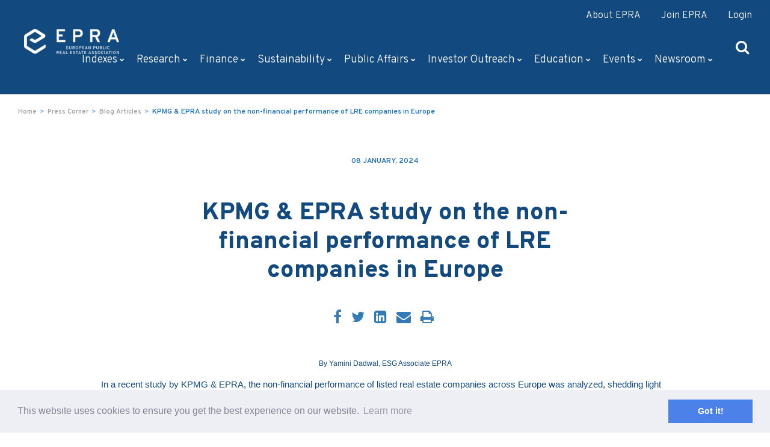

--- FILE ---
content_type: text/html; charset=UTF-8
request_url: https://www.epra.com/press-corner/articles/kpmg-epra-study-non-financial-performance-listed-real-estate-companies-europe-focusing-energy-intensity-water-intensity-and-gree
body_size: 10178
content:
<!DOCTYPE html>
<html lang="en">
<head>
<!-- AJ added comment 20/1/21 -->
    <meta http-equiv="X-UA-Compatible" content="IE=edge">
    <link rel="stylesheet" type="text/css" href="/application/themes/epra/css/bootstrap.min.css">
    <link rel="stylesheet" type="text/css" href="/application/themes/epra/css/animate.css">
    <link rel="stylesheet" type="text/css" href="/application/themes/epra/css/datatables.min.css">
    <link href="https://fonts.googleapis.com/css?family=Overpass:300,300i,400,400i,600,600i,700,700i,800,800i&amp;subset=latin-ext" rel="stylesheet">
    <link href="/application/files/cache/css/epra/main.css?ts=1766097029" rel="stylesheet" type="text/css" media="all">    
<title>KPMG &amp; EPRA study on the non-financial performance of LRE companies in Europe</title>

<meta http-equiv="content-type" content="text/html; charset=UTF-8"/>
<meta name="description" content="The most recent industry study by KPMG &amp; EPRA on the non-financial performance of listed real estate companies in Europe focuses on energy intensity, water intensity, and greenhouse gas emissions. It discusses the challenges and European regulations related to ESG reporting and sustainability in the real estate sector. The study analyzes data from different property sectors and highlights the best-in-class performance. It also covers European standards and regulations, and strategies for integrating sustainability into real estate investments."/>
<meta name="generator" content="concrete5 - 8.5.4"/>
<meta name="msapplication-TileImage" content="https://www.epra.com/application/files/8414/9924/3776/ms-icon-144x144.png"/>
<link rel="shortcut icon" href="https://www.epra.com/application/files/3414/9924/3727/favicon.ico" type="image/x-icon"/>
<link rel="icon" href="https://www.epra.com/application/files/3414/9924/3727/favicon.ico" type="image/x-icon"/>
<link rel="apple-touch-icon" href="https://www.epra.com/application/files/2814/9924/3755/apple-icon-57x57.png"/>
<link rel="canonical" href="https://www.epra.com/press-corner/articles/kpmg-epra-study-non-financial-performance-listed-real-estate-companies-europe-focusing-energy-intensity-water-intensity-and-gree">
<script type="text/javascript">
    var CCM_DISPATCHER_FILENAME = "/index.php";
    var CCM_CID = 918;
    var CCM_EDIT_MODE = false;
    var CCM_ARRANGE_MODE = false;
    var CCM_IMAGE_PATH = "/concrete/images";
    var CCM_TOOLS_PATH = "/index.php/tools/required";
    var CCM_APPLICATION_URL = "https://www.epra.com";
    var CCM_REL = "";
    var CCM_ACTIVE_LOCALE = "en_GB";
</script>

<meta property="og:title" content="KPMG &amp; EPRA study on the non-financial performance of LRE companies in Europe">
<meta property="og:description" content="The most recent industry study by KPMG &amp; EPRA on the non-financial performance of listed real estate companies in Europe focuses on energy intensity, water intensity, and greenhouse gas emissions. It">
<meta property="og:type" content="article">
<meta property="og:url" content="https://www.epra.com/press-corner/articles/kpmg-epra-study-non-financial-performance-listed-real-estate-companies-europe-focusing-energy-intensity-water-intensity-and-gree">
<meta property="og:image" content="https://www.epra.com/application/files/8317/0472/3610/Deep_Dive-_KPMG_Study_-_Banner_sust_page_copy-Max-Quality_-banner_blog.jpg">
<meta property="og:image:width" content="350">
<meta property="og:image:height" content="240">
<meta property="og:site_name" content="EPRA - European Public Real Estate">
<meta property="og:locale" content="en_GB">
<meta property="og:updated_time" content="2024-01-08T14:29:05+00:00">
<link href="/concrete/css/font-awesome.css?ccm_nocache=d846f33d9148b37e63b22ff9a7339155be77a7f9" rel="stylesheet" type="text/css" media="all">
<script type="text/javascript" src="/concrete/js/jquery.js?ccm_nocache=d846f33d9148b37e63b22ff9a7339155be77a7f9"></script>
<!--[if lt IE 9]><script type="text/javascript" src="/concrete/js/ie/html5-shiv.js?ccm_nocache=d846f33d9148b37e63b22ff9a7339155be77a7f9"></script><![endif]-->
<!--[if lt IE 9]><script type="text/javascript" src="/concrete/js/ie/respond.js?ccm_nocache=d846f33d9148b37e63b22ff9a7339155be77a7f9"></script><![endif]-->
    <meta name="viewport" content="width=device-width, initial-scale=1.0">
    <script>
        if (navigator.userAgent.match(/IEMobile\/10\.0/)) {
            var msViewportStyle = document.createElement('style');
            msViewportStyle.appendChild(
                document.createTextNode(
                    '@-ms-viewport{width:auto!important}'
                )
            );
            document.querySelector('head').appendChild(msViewportStyle);
        }
    </script>
        <style>
        .ui-pnotify{top:180px;right:36px;position:absolute;height:auto;z-index:9999}
        .current {
        font-weight: 600!important;
        font-size: 20px!important;
    }
    </style>
    <link rel="stylesheet" type="text/css" href="//cdnjs.cloudflare.com/ajax/libs/cookieconsent2/3.0.3/cookieconsent.min.css" />
    <script src="//cdnjs.cloudflare.com/ajax/libs/cookieconsent2/3.0.3/cookieconsent.min.js"></script>
    <script>
        window.addEventListener("load", function(){
            window.cookieconsent.initialise({
                "palette": {
                    "popup": {
                        "background": "#edeff5",
                        "text": "#838391"
                    },
                    "button": {
                        "background": "#4b81e8"
                    }
                },
                "content": {
                    "href": "epra.com/privacy"
                }
            })});
    </script>
    
</head>
<body>
<div class="ccm-page ccm-page-id-918 page-type-Article page-template-article">

<header class="navbar">
    <div class="container-fluid">
        <div class="row top-menu  hidden-xs">
            <div class="col-sm-12 top-nav" style="text-align:right; color: #fff">
                <ul class="list-inline">
                    <li>
                        <a href="/about-us">About EPRA</a>
                    </li>
                    <li>
                        <a href="/join-us">Join EPRA</a>
                    </li>
                    <li>
                                        <a href="#" class="cd-btn">Login</a>
                                        </li>
                </ul>
                <!-- <div class="member-login">

                </div> -->
            </div>

        </div>
        <div class="row title-banner">
            <div class="col-sm-2 col-xs-6 site-title">
                

    <a href="https://www.epra.com/" ><img src="https://www.epra.com/application/files/cache/thumbnails/4d7538bf0592312b99b09f7d4a9b504c.png" alt="EPRA Home" width="217" height="57" class="ccm-image-block img-responsive bID-8174" title="EPRA Home"></a>
            </div>
            <div class="col-sm-7" style="color:#fff; text-align:right">
                
            </div>
            <div class="col-sm-3 social-icons">
                <div class="col-sm-9" style="font-size:14px">

                </div>
                <div class="col-sm-3">
                <ul class="list-inline">
                <li class="hidden-lg hidden-md hidden-sm" style="padding-right: 15px;"><a href="#0" class="cd-btn"><img src="/application/themes/epra/images/login.png"></a></li>
	            <li><a href="#"><i class="fa fa-search top-search"></i></a></li>
                <li id="mobile-menu-active-button">
                <span>menu</span>
                <div class="nav-stactic-bar"></div>
                <div class="nav-stactic-bar"></div>
                <div class="nav-stactic-bar"></div>
                </li>
                </ul>
                </div>
            </div>
        </div>
        <div class="row main-nav hidden-xs">
            <div class="col-sm-12 text-center">
                

    <div class="navbar">
    <div class="container">

        <!-- MOBILE BUTTON

 <div id="mobile-menu-active-button">
    <span>menu</span>
    <div class="nav-stactic-bar"></div>
    <div class="nav-stactic-bar"></div>
    <div class="nav-stactic-bar"></div>
</div>

 MOBILE BUTTON -->

        <div id="navbar-collapse-1" class="navbar-collapse collapse">
            <ul class="navbar-nav">

<li class=" level1 dropdown"><a href="https://www.epra.com/indexes" target="_self" class="">Indexes<i class="fa fa-chevron-down" aria-hidden="true"></i></a><ul class="dropdown-menu pt40 pb40"><li class=" level2 dropdown"><a href="https://www.epra.com/indexes/uncovered" target="_self" class="">Uncovered</a></li><li class=" level2 dropdown"><a href="https://www.epra.com/indexes/index-data" target="_self" class="">Index Data</a></li><li class=" level2 dropdown"><a href="https://www.epra.com/indexes/monthly-reports" target="_self" class="">Monthly Reports</a></li><li class=" level2 dropdown"><a href="https://www.epra.com/indexes/corporate-actions" target="_self" class="">Corporate Actions</a></li><li class=" level2 dropdown"><a href="https://www.epra.com/indexes/quarterly-index-reviews" target="_self" class="">Quarterly Index Reviews</a></li><li class=" level2 dropdown"><a href="https://www.epra.com/indexes/etfs" target="_self" class="">Etfs</a></li></ul></li><li class=" level1 dropdown"><a href="https://www.epra.com/research" target="_self" class="">Research<i class="fa fa-chevron-down" aria-hidden="true"></i></a><ul class="dropdown-menu pt40 pb40"><li class=" level2 dropdown"><a href="https://www.epra.com/research/market-research" target="_self" class="">Market Research</a></li><li class=" level2 dropdown"><a href="https://www.epra.com/research/academic-research" target="_self" class="">Academic Research</a><ul class="level3"><li class=" level3 dropdown"><a href="https://bit.ly/4fef74b" target="_blank" class="">EPRA Invitation for Research Proposals 2026</a></li></ul></li><li class=" level2 dropdown"><a href="https://www.epra.com/research/asset-mapping" target="_self" class="">Asset Mapping</a></li><li class=" level2 dropdown"><a href="https://www.epra.com/research/epra-research-webinar-series" target="_self" class="">EPRA Research Webinar Series</a></li><li class=" level2 dropdown"><a href="https://www.epra.com/research/forthcoming-research" target="_self" class="">💡Forthcoming research</a></li></ul></li><li class=" level1 dropdown"><a href="https://www.epra.com/finance" target="_self" class="">Finance<i class="fa fa-chevron-down" aria-hidden="true"></i></a><ul class="dropdown-menu pt40 pb40"><li class=" level2 dropdown"><a href="https://www.epra.com/finance/financial-reporting" target="_self" class="">Financial Reporting</a><ul class="level3"><li class=" level3 dropdown"><a href="https://www.epra.com/finance/financial-reporting/guidelines" target="_self" class="">Guidelines</a></li><li class=" level3 dropdown"><a href="https://www.epra.com/finance/financial-reporting/bpr-awards" target="_self" class="">BPR Awards</a></li><li class=" level3 dropdown"><a href="https://www.epra.com/finance/financial-reporting/bpr-adviser" target="_self" class="">BPR Adviser</a></li><li class=" level3 dropdown"><a href="https://www.epra.com/finance/financial-reporting/quality-check" target="_self" class="">BPR Quality Check</a></li></ul></li><li class=" level2 dropdown"><a href="https://www.epra.com/finance/financial-regulation" target="_self" class="">Financial Regulation</a><ul class="level3"><li class=" level3 dropdown"><a href="https://www.epra.com/finance/financial-regulation/iasb" target="_self" class="">IASB</a></li><li class=" level3 dropdown"><a href="https://www.epra.com/finance/financial-regulation/esma" target="_self" class="">ESMA</a></li><li class=" level3 dropdown"><a href="https://www.epra.com/finance/financial-regulation/efrag" target="_self" class="">EFRAG</a></li><li class=" level3 dropdown"><a href="https://www.epra.com/finance/financial-regulation/ifric" target="_self" class="">IFRIC</a></li></ul></li><li class=" level2 dropdown"><a href="https://www.epra.com/finance/financial-bpr-database" target="_self" class="">Financial BPR Database</a></li></ul></li><li class=" level1 dropdown"><a href="https://www.epra.com/sustainability" target="_self" class="">Sustainability<i class="fa fa-chevron-down" aria-hidden="true"></i></a><ul class="dropdown-menu pt40 pb40"><li class=" level2 dropdown"><a href="https://www.epra.com/sustainability/sustainability-reporting" target="_self" class="">Sustainability Reporting</a><ul class="level3"><li class=" level3 dropdown"><a href="https://www.epra.com/sustainability/sustainability-reporting/guidelines" target="_self" class="">sBPR Guidelines</a></li><li class=" level3 dropdown"><a href="https://www.epra.com/sustainability/sustainability-reporting/sbpr-awards" target="_self" class="">sBPR Awards</a></li><li class=" level3 dropdown"><a href="https://www.epra.com/sustainability/sustainability-reporting/sbpr-database" target="_self" class="">sBPR Database</a></li><li class=" level3 dropdown"><a href="https://www.epra.com/sustainability/sustainability-reporting/sbpr-adviser" target="_self" class="">sBPR Queries</a></li></ul></li><li class=" level2 dropdown"><a href="https://www.epra.com/sustainability/sustainability-library" target="_self" class="">Sustainability Library</a><ul class="level3"><li class=" level3 dropdown"><a href="https://www.epra.com/sustainability/sustainability-library/2025" target="_self" class="">2025</a></li><li class=" level3 dropdown"><a href="https://www.epra.com/sustainability/sustainability-library/2024" target="_self" class="">2024</a></li><li class=" level3 dropdown"><a href="https://www.epra.com/sustainability/sustainability-library/2023" target="_self" class="">2023</a></li><li class=" level3 dropdown"><a href="https://www.epra.com/sustainability/sustainability-library/2022" target="_self" class="">2022</a></li><li class=" level3 dropdown"><a href="https://www.epra.com/sustainability/sustainability-library/other-years" target="_self" class="">Previous years</a></li></ul></li><li class=" level2 dropdown"><a href="https://www.epra.com/sustainability/social-contribution" target="_self" class="">Social Contribution</a><ul class="level3"><li class=" level3 dropdown"><a href="https://www.epra.com/sustainability/social-contribution/ocs" target="_self" class="">Outstanding Contribution to Society Award 2023</a></li></ul></li></ul></li><li class=" level1 dropdown"><a href="https://www.epra.com/public-affairs" target="_self" class="">Public Affairs<i class="fa fa-chevron-down" aria-hidden="true"></i></a><ul class="dropdown-menu pt40 pb40"><li class=" level2 dropdown"><a href="https://www.epra.com/public-affairs/policy-areas" target="_self" class="">Policy Areas</a><ul class="level3"><li class=" level3 dropdown"><a href="https://www.epra.com/public-affairs/policy-areas/taxation" target="_self" class="">Tax Regulation</a></li><li class=" level3 dropdown"><a href="https://www.epra.com/public-affairs/policy-areas/financial-regulation" target="_self" class="">Financial Regulation</a></li><li class=" level3 dropdown"><a href="https://www.epra.com/public-affairs/policy-areas/sustainability-regulation" target="_self" class="">Sustainability Regulation</a></li><li class=" level3 dropdown"><a href="https://www.epra.com/public-affairs/policy-areas/reit-regimes" target="_self" class="">Real Estate &amp; REIT Regimes</a></li></ul></li><li class=" level2 dropdown"><a href="https://www.epra.com/public-affairs/publications" target="_self" class="">Publications</a></li><li class=" level2 dropdown"><a href="https://www.epra.com/public-affairs/partners" target="_self" class="">Partnerships</a></li><li class=" level2 dropdown"><a href="https://webuildeu.com/" target="_blank" class="">EPRA EU Manifesto</a></li><li class=" level2 dropdown"><a href="https://www.epra.com/public-affairs/global-reit-survey" target="_self" class="">2025 Global REIT Survey</a></li></ul></li><li class=" level1 dropdown"><a href="https://www.epra.com/investor-outreach" target="_self" class="">Investor outreach<i class="fa fa-chevron-down" aria-hidden="true"></i></a><ul class="dropdown-menu pt40 pb40"><li class=" level2 dropdown"><a href="https://www.epra.com/investor-outreach/investor-outreach" target="_self" class="">Investor Outreach</a><ul class="level3"><li class=" level3 dropdown"><a href="/investor-outreach#activities" target="_self" class="">IO Activities</a></li><li class=" level3 dropdown"><a href="/investor-outreach#events" target="_self" class="">IO Events</a></li><li class=" level3 dropdown"><a href="investor-outreach#regionally" target="_self" class="">Regionally</a></li><li class=" level3 dropdown"><a href="/investor-outreach#useful" target="_self" class="">Useful Material</a></li></ul></li><li class=" level2 dropdown"><a href="/companyreportingcalendar" target="_self" class="">Company Reporting Calendar</a></li><li class=" level2 dropdown"><a href="https://www.epra.com/investor-outreach/investing-listed-real-estate" target="_self" class="">Investing in Listed Real Estate</a></li><li class=" level2 dropdown"><a href="https://www.epra.com/investor-outreach/investor-resources" target="_self" class="">Investor Resources</a></li><li class=" level2 dropdown"><a href="https://www.epra.com/investor-outreach/myth-buster-videos" target="_self" class="">Investors Podcasts</a><ul class="level3"><li class=" level3 dropdown"><a href="https://www.epra.com/investor-outreach/myth-buster-videos/myth-buster-videos" target="_self" class="">Myth Buster Videos</a></li><li class=" level3 dropdown"><a href="https://www.epra.com/investor-outreach/myth-buster-videos/testimonial" target="_self" class="">Testimonial</a></li></ul></li><li class=" level2 dropdown"><a href="https://www.epra.com/?cID=994" target="_self" class="">👉 EPRA Equity Fund Managers Survey</a><ul class="level3"><li class=" level3 dropdown"><a href="https://epra.typeform.com/to/kd5zBt8H" target="_blank" class="">2024 EPRA Equity Fund Managers Survey</a></li></ul></li></ul></li><li class=" level1 dropdown"><a href="https://www.epra.com/education-programme" target="_self" class="">Education<i class="fa fa-chevron-down" aria-hidden="true"></i></a><ul class="dropdown-menu pt40 pb40"><li class=" level2 dropdown"><a href="https://www.epra.com/education-programme/epra-bayes-business-school-online-programme" target="_self" class="">EPRA - Bayes Business School Online Programme</a></li><li class=" level2 dropdown"><a href="https://www.epra.com/education-programme/epra-insead-executive-programme" target="_self" class="">EPRA - INSEAD Executive Programme</a></li></ul></li><li class=" level1 dropdown"><a href="https://www.epra.com/events" target="_self" class="">Events<i class="fa fa-chevron-down" aria-hidden="true"></i></a><ul class="dropdown-menu pt40 pb40"><li class=" level2 dropdown"><a href="https://www.epra.com/events/conferences" target="_self" class="">EPRA Conference Re-Think</a><ul class="level3"><li class=" level3 dropdown"><a href="https://eprarethinkconference2025.vfairs.com/" target="_blank" class="">2025</a></li><li class=" level3 dropdown"><a href="https://www.epra.com/events/epra-activities/annual-conference-2024" target="_blank" class="">2024</a></li><li class=" level3 dropdown"><a href="https://www.epra.com/events/epra-activities/epra-conference-2023" target="_blank" class="">2023</a></li><li class=" level3 dropdown"><a href="https://www.epra.com/events/epra-activities/epra-rethink-conference-2022" target="_blank" class="">2022</a></li></ul></li><li class=" level2 dropdown"><a href="https://www.epra.com/events/epra-activities" target="_self" class="">Events &amp; Webinars</a></li><li class=" level2 dropdown"><a href="https://www.epra.com/events/sector-wide-events" target="_self" class="">Industry events</a></li><li class=" level2 dropdown"><a href="https://youtube.com/playlist?list=PLRhiO_G_vq3bXy4A0AV9RnrbeYhbu8H0q&si=MIUkN-UROur9WOri" target="_blank" class="">Webinar library</a></li></ul></li><li class=" level1 dropdown"><a href="https://www.epra.com/newsroom" target="_self" class="">Newsroom<i class="fa fa-chevron-down" aria-hidden="true"></i></a><ul class="dropdown-menu pt40 pb40"><li class=" level2 dropdown"><a href="https://www.epra.com/newsroom/articles" target="_self" class="">Blog Articles</a><ul class="level3"><li class=" level3 dropdown"><a href="https://www.epra.com/newsroom/articles/generating-alpha-generation-alpha" target="_self" class="">Generating Alpha for Generation Alpha</a></li></ul></li><li class=" level2 dropdown"><a href="https://www.epra.com/newsroom/magazine" target="_self" class="">EPRA Magazine</a></li><li class=" level2 dropdown"><a href="https://www.epra.com/newsroom/press-releases" target="_self" class="">Press Releases</a></li></ul></li></ul>            </div>
      </div>
</div>

            </div>
        </div>
    </div>
    <div class="cd-panel from-right">
        <div class="cd-panel-container">
            <div class="cd-panel-content">
                <a href="#1" class="cd-panel-close">x</a>
                

    <p class="cd-panel-header">
	Login
</p>

	<form method="post" action="https://www.epra.com/login/authenticate/concrete" class="login">
		<label>Email Address</label>
		<br>
		<input type="text" name="uName" placeholder="" value="" />
		<br>
		<label>Password</label>
		<br>
		<input type="password" name="uPassword" placeholder="" />
		<br>
		<input type="checkbox" name="uMaintainLogin" value="1"><label for="uMaintainLogin">Stay signed in for two weeks</label>
		<br>
		<input type="hidden" name="ccm_token" value="1766815418:5a965b9436e12afcc8ab04d7b649edbf" />		<button class="button-login">Login</button>
	</form>

<div class="forgot-register">
	<a href="/login/concrete/forgot_password">Forgot password</a> | <a href="/register">Request a login</a>
</div>




    <p class="login-logout-link"><a href=""></a></p>

            </div>
        </div>
    </div>
    <div class="search hidden">
        

    
<div class="container">
    <div class="col-sm-12">

        <form role="form" action="https://www.epra.com/search-results" method="get" class="ccm-search-block-form"><input name="search_paths[]" type="hidden" value="" /><input name="query" class="slide-search-box" type="text" autofocus value="" placeholder="Type your search here" /> <button class="button-search"><i class="fa fa-search"></i></button>
                        </form>
        <span class="search-close"><i class="fa fa-times"></i></span>


    </div>
</div>




    </div>
</header>

<div class="epra">




<main>
    <div class="container-fluid breadcrumb hidden-xs">
    <div class="row">
        <div class="col-sm-12 ">
            

    <nav role="navigation" aria-label="breadcrumb"><ol class="breadcrumb"><li><a href="https://www.epra.com/" target="_self">Home</a></li><li><a href="https://www.epra.com/press-corner" target="_self">Press Corner</a></li><li><a href="https://www.epra.com/press-corner/articles" target="_self">Blog Articles</a></li><li class="active">KPMG &amp; EPRA study on the non-financial performance of LRE companies in Europe</li></ol></nav>
        </div>
    </div>
</div>
<div class="container">
    <div class="row">
        <div class="col-sm-12 article-date mt40 text-center">
            08 January, 2024        </div>
    </div>

    <div class="row">
        <div class="col-sm-8 col-sm-offset-2 article-title mt30 text-center">
            

    <h1 class="ccm-block-page-attribute-display-wrapper">KPMG &amp; EPRA study on the non-financial performance of LRE companies in Europe</h1>
        </div>
    </div>

    <div class="row">
        <div class="col-sm-4 col-sm-offset-4 article-social mt30 text-center">
            

    
<div class="ccm-block-share-this-page">
    <ul class="list-inline">
            <li>
            <a href="https://www.facebook.com/sharer/sharer.php?u=https%3A%2F%2Fwww.epra.com%2Fpress-corner%2Farticles%2Fkpmg-epra-study-non-financial-performance-listed-real-estate-companies-europe-focusing-energy-intensity-water-intensity-and-gree" target="_blank" rel="noopener noreferrer" aria-label="Facebook"><i class="fa fa-facebook" aria-hidden="true" title="Facebook"></i></a>
        </li>
            <li>
            <a href="https://twitter.com/intent/tweet?url=https%3A%2F%2Fwww.epra.com%2Fpress-corner%2Farticles%2Fkpmg-epra-study-non-financial-performance-listed-real-estate-companies-europe-focusing-energy-intensity-water-intensity-and-gree" target="_blank" rel="noopener noreferrer" aria-label="Twitter"><i class="fa fa-twitter" aria-hidden="true" title="Twitter"></i></a>
        </li>
            <li>
            <a href="https://www.linkedin.com/shareArticle?mini-true&amp;url=https%3A%2F%2Fwww.epra.com%2Fpress-corner%2Farticles%2Fkpmg-epra-study-non-financial-performance-listed-real-estate-companies-europe-focusing-energy-intensity-water-intensity-and-gree&amp;title=KPMG+%26+EPRA+study+on+the+non-financial+performance+of+LRE+companies+in+Europe" target="_blank" rel="noopener noreferrer" aria-label="LinkedIn"><i class="fa fa-linkedin-square" aria-hidden="true" title="LinkedIn"></i></a>
        </li>
            <li>
            <a href="mailto:?body=Check%20out%20this%20article%20on%20EPRA%20-%20European%20Public%20Real%20Estate%3A%0A%0AKPMG%20%26%20EPRA%20study%20on%20the%20non-financial%20performance%20of%20LRE%20companies%20in%20Europe%0Ahttps%3A%2F%2Fwww.epra.com%2Fpress-corner%2Farticles%2Fkpmg-epra-study-non-financial-performance-listed-real-estate-companies-europe-focusing-energy-intensity-water-intensity-and-gree&amp;subject=Thought%20you%27d%20enjoy%20this%20article." target="_blank" rel="noopener noreferrer" aria-label="Email"><i class="fa fa-envelope" aria-hidden="true" title="Email"></i></a>
        </li>
            <li>
            <a href="javascript:window.print();" target="_blank" rel="noopener noreferrer" aria-label="Print"><i class="fa fa-print" aria-hidden="true" title="Print"></i></a>
        </li>
        </ul>
</div>

        </div>
    </div>

    <div class="row">
        <div class="col-sm-10 col-sm-offset-1 mt30">
            

    <p style="margin-bottom: 11px; text-align: center;"><span style="font-size:12px;"><span style="line-height:107%"><span style="font-family:Calibri,sans-serif">By Yamini Dadwal, ESG Associate EPRA</span></span></span></p>

<p style="margin-bottom:11px"><span style="font-size:11pt"><span style="line-height:107%"><span style="font-family:Calibri,sans-serif">In a recent study by KPMG &amp; EPRA, the non-financial performance of listed real estate companies across Europe was analyzed, shedding light on their environmental, social, and governance (ESG) practices. The study, based on EPRA members&#39; indicators, delved into the challenges and European regulations related to ESG reporting and sustainability in the real estate sector.</span></span></span></p>

<p style="margin-bottom: 11px; text-align: center;"><font face="Calibri, sans-serif"><span style="font-size: 14.6667px;">STUDY AVAILABLE <a href="https://www.epra.com/download_file/view/2533/918">HERE</a></span></font></p>

<p style="margin-bottom:11px"><span style="font-size:11pt"><span style="line-height:107%"><span style="font-family:Calibri,sans-serif">The analysis focused on key indicators such as energy intensity, water intensity, and greenhouse gas (GHG) intensity, providing insights into the best-performing companies in these areas. Notably, the study refined performance measures by property sector, allowing for a more precise analysis of non-financial performance within each sector.</span></span></span></p>

<p style="margin-bottom:11px"><span style="font-size:11pt"><span style="line-height:107%"><span style="font-family:Calibri,sans-serif">Trends in energy and water intensity, as well as GHG emissions, were examined across various property sectors including office, retail, residential, industrial, healthcare, self-storage, and lodging/resorts. The statistics demonstrated changes in energy consumption and environmental impact evolved over 3 years, emphasizing the effects of COVID-19 and initiatives taken to improve sustainability in the Real estate industry.</span></span></span></p>

<p style="margin-bottom:11px"><span style="font-size:11pt"><span style="line-height:107%"><span style="font-family:Calibri,sans-serif">The report also delved into the environmental measures implemented to improve energy, water, and GHG intensity in the real estate sector. It covered a range of topics including strategy and governance, reduction and optimization, involvement of key stakeholders, circular economy, energy efficiency restoration, and the impact of energy renovation on performance and energy intensity.</span></span></span></p>

<p style="margin-bottom:11px"><span style="font-size:11pt"><span style="line-height:107%"><span style="font-family:Calibri,sans-serif">Furthermore, the study discussed European standards and regulations related to the construction, renovation, and ownership of buildings, emphasizing the importance of compliance with current and anticipated regulations, stakeholder engagement, transparent reporting, and continual improvement in corporate social responsibility (CSR) practices.</span></span></span></p>

<p style="margin-bottom:11px"><span style="font-size:11pt"><span style="line-height:107%"><span style="font-family:Calibri,sans-serif">Overall, the study offers a comprehensive understanding of the ESG transition within the listed real estate sector, reflecting the efforts undertaken and a clear positive trend towards improved non-financial performance.</span></span></span></p>

<p style="margin-bottom:11px"><span style="font-size:11pt"><span style="line-height:107%"><span style="font-family:Calibri,sans-serif">As the real estate sector continues to navigate the evolving landscape of ESG reporting and sustainability, this study serves as a valuable resource for investors, industry professionals, and policymakers seeking to understand and enhance non-financial performance in the real estate market.</span></span></span></p>

<p style="margin-bottom:11px"><picture><!--[if IE 9]><video style='display: none;'><![endif]--><!--[if IE 9]></video><![endif]--><img src="/application/files/1317/0472/3967/Deep_dive_snap_1.JPG" alt="Deep dive snap 1.JPG" width="900" height="544"></picture></p>

        </div>

    </div>

    <div class="row">
        <div class="col-sm-offset-2 col-sm-8 mt30">
                    </div>
    </div>
</div>
    <div class="mt30">
            </div>

    <div class="mt30">
            </div>

    <div class="mt30">
            </div>

    <div class="mt30">
            </div>

    <div class="mt30">
            </div>

    <div class="mt30">
            </div>



</main>


<footer id="footer-theme">

            <div class="container pt50">
                <div class="row">
                    <div class="col-sm-4 footer-nav">
                        

    
    <ul>
                    
            <li class="nav-first">

                <a href="https://www.lseg.com/content/dam/ftse-russell/en_us/documents/ground-rules/ftse-epra-nareit-global-real-estate-index-series-ground-rules.pdf" >
                                                            Index Ground Rules                </a>
            </li>
            </ul>

                    </div>
                    <div class="col-sm-8 footer-nav">
                    

    
<div id="ccm-block-social-links93">

    <ul class="list-inline">
        <span class="follow-text">Follow EPRA</span>
            <li><a target="_blank" href="https://www.linkedin.com/company/101273"><span class="footer-icon"><i class="fa fa-linkedin-square" aria-hidden="true" title="LinkedIn"></i></a></span><span class="social-icon-text">linkedin</span></li>
            <li><a target="_blank" href="https://twitter.com/EPRA_realestate"><span class="footer-icon"><i class="fa fa-twitter" aria-hidden="true" title="Twitter"></i></a></span><span class="social-icon-text">twitter</span></li>
            <li><a target="_blank" href="https://www.youtube.com/user/EPRAvision"><span class="footer-icon"><i class="fa fa-youtube" aria-hidden="true" title="Youtube"></i></a></span><span class="social-icon-text">youtube</span></li>
        </ul>
</div>
                    </div>
                </div>
                <div class="row">
                    <div class="col-sm-12 footer-divider">
                        <hr>
                    </div>
                </div>
                <div class="row">
                    <div class="col-xs-12 col-md-8 footer-links">
                        

    
    <ul class="nav">
                    
            <li class="nav-first">

                <a href="http://www.epra.com/download_file/733/0" >
                                                            Data Privacy Policy                </a>
            </li>
                    
            <li class="">

                <a href="https://www.epra.com/cookie-policy" >
                                                            Cookie                </a>
            </li>
                    
            <li class="">

                <a href="https://www.epra.com/terms-of-service" >
                                                            TOS                </a>
            </li>
                    
            <li class="">

                <a href="https://www.epra.com/disclaimer" >
                                                            Disclaimer                </a>
            </li>
                    
            <li class="">

                <a href="https://prodapp.epra.com/media/EPRA_ASBL_-_AoA_(EN)_-_coordination_29_10_2021(46793425_1651492115532.1).pdf" >
                                                            Articles of Association                </a>
            </li>
                    
            <li class="">

                <a href="" >
                                                            VAT BE - 0811.738.560                </a>
            </li>
            </ul>

                    </div>
                    <div class="col-xs-12 col-md-2 footer-social-links">
                    <ul class="list-inline">
                    <li>
                        <a href="/contact-us">Contact</a>
                    </li>
                </ul>
                    </div>
                    <div class="col-xs-12 col-md-2 footer-social-links">
                    <ul class="list-inline">
                    <li>
                        <a href="/press-corner">Press Corner</a>
                    </li>
                </ul>
                    </div>

                </div>
            </div>

</footer>


<div id="mobile-menu">


    <div class="outer-container">
        <div class="mobile-nav-header">
            <div class="mobile-nav-header-components">
                <span><img src="/application/themes/epra/images/log.png" alt="logo" height="40px" width="auto" /></span>
                <span class="mobile-menu-main-close" style="float: right; cursor: pointer; margin-top: 10px">&times;</span>
            </div>
        </div>
        <div style="clear: both;"></div>
        

    
<ul class="mobile-navbar-nav">

<li class=" level1"><a href="https://www.epra.com/" target="_self" class="">Home</a></li><li class=" level1 mobile-navbar-dropdown"><a href="https://www.epra.com/indexes" target="_self" class="">Indexes</i></a><a href="javascript:void(0)"><i class="fa fa-chevron-right" aria-hidden="true"></i></a><ul class="mobile-navbar-dropdown-menu"><li class=" level2"><a href="https://www.epra.com/indexes/index-data" target="_self" class="">Index Data</a></li><li class=" level2"><a href="https://www.epra.com/indexes/monthly-reports" target="_self" class="">Monthly Reports</a></li><li class=" level2"><a href="https://www.epra.com/indexes/corporate-actions" target="_self" class="">Corporate Actions</a></li><li class=" level2"><a href="https://www.epra.com/indexes/quarterly-index-reviews" target="_self" class="">Quarterly Index Reviews</a></li><li class=" level2"><a href="https://www.epra.com/indexes/etfs" target="_self" class="">Etfs</a></li></ul></li><li class=" level1 mobile-navbar-dropdown"><a href="https://www.epra.com/research" target="_self" class="">Research</i></a><a href="javascript:void(0)"><i class="fa fa-chevron-right" aria-hidden="true"></i></a><ul class="mobile-navbar-dropdown-menu"><li class=" level2"><a href="https://www.epra.com/research/market-research" target="_self" class="">Market Research</a></li><li class=" level2"><a href="https://www.epra.com/research/academic-research" target="_self" class="">Academic Research</a><ul class="mobile-navbar-dropdown-menu-2"><li class=" level3"><a href="https://bit.ly/4fef74b" target="_blank" class="">EPRA Invitation for Research Proposals 2026</a></li></ul></li><li class=" level2"><a href="https://www.epra.com/research/asset-mapping" target="_self" class="">Asset Mapping</a></li><li class=" level2"><a href="https://www.epra.com/research/epra-research-webinar-series" target="_self" class="">EPRA Research Webinar Series</a></li><li class=" level2"><a href="https://www.epra.com/research/forthcoming-research" target="_self" class="">💡Forthcoming research</a></li></ul></li><li class=" level1 mobile-navbar-dropdown"><a href="https://www.epra.com/finance" target="_self" class="">Finance</i></a><a href="javascript:void(0)"><i class="fa fa-chevron-right" aria-hidden="true"></i></a><ul class="mobile-navbar-dropdown-menu"><li class=" level2"><a href="https://www.epra.com/finance/financial-reporting" target="_self" class="">Financial Reporting</a><ul class="mobile-navbar-dropdown-menu-2"><li class=" level3"><a href="https://www.epra.com/finance/financial-reporting/guidelines" target="_self" class="">Guidelines</a></li><li class=" level3"><a href="https://www.epra.com/finance/financial-reporting/bpr-awards" target="_self" class="">BPR Awards</a></li><li class=" level3"><a href="https://www.epra.com/finance/financial-reporting/bpr-adviser" target="_self" class="">BPR Adviser</a></li><li class=" level3"><a href="https://www.epra.com/finance/financial-reporting/quality-check" target="_self" class="">BPR Quality Check</a></li></ul></li><li class=" level2"><a href="https://www.epra.com/finance/financial-regulation" target="_self" class="">Financial Regulation</a><ul class="mobile-navbar-dropdown-menu-2"><li class=" level3"><a href="https://www.epra.com/finance/financial-regulation/iasb" target="_self" class="">IASB</a></li><li class=" level3"><a href="https://www.epra.com/finance/financial-regulation/esma" target="_self" class="">ESMA</a></li><li class=" level3"><a href="https://www.epra.com/finance/financial-regulation/efrag" target="_self" class="">EFRAG</a></li><li class=" level3"><a href="https://www.epra.com/finance/financial-regulation/ifric" target="_self" class="">IFRIC</a></li></ul></li><li class=" level2"><a href="https://www.epra.com/finance/financial-bpr-database" target="_self" class="">Financial BPR Database</a></li></ul></li><li class=" level1 mobile-navbar-dropdown"><a href="https://www.epra.com/sustainability" target="_self" class="">Sustainability</i></a><a href="javascript:void(0)"><i class="fa fa-chevron-right" aria-hidden="true"></i></a><ul class="mobile-navbar-dropdown-menu"><li class=" level2"><a href="https://www.epra.com/sustainability/sustainability-reporting" target="_self" class="">Sustainability Reporting</a><ul class="mobile-navbar-dropdown-menu-2"><li class=" level3"><a href="https://www.epra.com/sustainability/sustainability-reporting/guidelines" target="_self" class="">sBPR Guidelines</a></li><li class=" level3"><a href="https://www.epra.com/sustainability/sustainability-reporting/sbpr-awards" target="_self" class="">sBPR Awards</a></li><li class=" level3"><a href="https://www.epra.com/sustainability/sustainability-reporting/sbpr-database" target="_self" class="">sBPR Database</a></li><li class=" level3"><a href="https://www.epra.com/sustainability/sustainability-reporting/sbpr-adviser" target="_self" class="">sBPR Queries</a></li></ul></li><li class=" level2"><a href="https://www.epra.com/sustainability/sustainability-library" target="_self" class="">Sustainability Library</a><ul class="mobile-navbar-dropdown-menu-2"><li class=" level3"><a href="https://www.epra.com/sustainability/sustainability-library/2025" target="_self" class="">2025</a></li><li class=" level3"><a href="https://www.epra.com/sustainability/sustainability-library/2024" target="_self" class="">2024</a></li><li class=" level3"><a href="https://www.epra.com/sustainability/sustainability-library/2023" target="_self" class="">2023</a></li><li class=" level3"><a href="https://www.epra.com/sustainability/sustainability-library/2022" target="_self" class="">2022</a></li><li class=" level3"><a href="https://www.epra.com/sustainability/sustainability-library/other-years" target="_self" class="">Previous years</a></li></ul></li><li class=" level2"><a href="https://www.epra.com/sustainability/social-contribution" target="_self" class="">Social Contribution</a><ul class="mobile-navbar-dropdown-menu-2"><li class=" level3"><a href="https://www.epra.com/sustainability/social-contribution/ocs" target="_self" class="">Outstanding Contribution to Society Award 2023</a></li></ul></li></ul></li><li class=" level1 mobile-navbar-dropdown"><a href="https://www.epra.com/public-affairs" target="_self" class="">Public Affairs</i></a><a href="javascript:void(0)"><i class="fa fa-chevron-right" aria-hidden="true"></i></a><ul class="mobile-navbar-dropdown-menu"><li class=" level2"><a href="https://www.epra.com/public-affairs/policy-areas" target="_self" class="">Policy Areas</a><ul class="mobile-navbar-dropdown-menu-2"><li class=" level3"><a href="https://www.epra.com/public-affairs/policy-areas/taxation" target="_self" class="">Tax Regulation</a></li><li class=" level3"><a href="https://www.epra.com/public-affairs/policy-areas/financial-regulation" target="_self" class="">Financial Regulation</a></li><li class=" level3"><a href="https://www.epra.com/public-affairs/policy-areas/sustainability-regulation" target="_self" class="">Sustainability Regulation</a></li><li class=" level3"><a href="https://www.epra.com/public-affairs/policy-areas/reit-regimes" target="_self" class="">Real Estate &amp; REIT Regimes</a></li></ul></li><li class=" level2"><a href="https://www.epra.com/public-affairs/publications" target="_self" class="">Publications</a></li><li class=" level2"><a href="https://www.epra.com/public-affairs/partners" target="_self" class="">Partnerships</a></li><li class=" level2"><a href="https://webuildeu.com/" target="_blank" class="">EPRA EU Manifesto</a></li><li class=" level2"><a href="https://www.epra.com/public-affairs/global-reit-survey" target="_self" class="">2025 Global REIT Survey</a></li></ul></li><li class=" level1 mobile-navbar-dropdown"><a href="https://www.epra.com/investor-outreach" target="_self" class="">Investor outreach</i></a><a href="javascript:void(0)"><i class="fa fa-chevron-right" aria-hidden="true"></i></a><ul class="mobile-navbar-dropdown-menu"><li class=" level2"><a href="https://www.epra.com/investor-outreach/investor-outreach" target="_self" class="">Investor Outreach</a><ul class="mobile-navbar-dropdown-menu-2"><li class=" level3"><a href="/investor-outreach#activities" target="_self" class="">IO Activities</a></li><li class=" level3"><a href="/investor-outreach#events" target="_self" class="">IO Events</a></li><li class=" level3"><a href="investor-outreach#regionally" target="_self" class="">Regionally</a></li><li class=" level3"><a href="/investor-outreach#useful" target="_self" class="">Useful Material</a></li></ul></li><li class=" level2"><a href="/companyreportingcalendar" target="_self" class="">Company Reporting Calendar</a></li><li class=" level2"><a href="https://www.epra.com/investor-outreach/investing-listed-real-estate" target="_self" class="">Investing in Listed Real Estate</a></li><li class=" level2"><a href="https://www.epra.com/investor-outreach/investor-resources" target="_self" class="">Investor Resources</a></li><li class=" level2"><a href="https://www.epra.com/investor-outreach/myth-buster-videos" target="_self" class="">Investors Podcasts</a><ul class="mobile-navbar-dropdown-menu-2"><li class=" level3"><a href="https://www.epra.com/investor-outreach/myth-buster-videos/myth-buster-videos" target="_self" class="">Myth Buster Videos</a></li><li class=" level3"><a href="https://www.epra.com/investor-outreach/myth-buster-videos/testimonial" target="_self" class="">Testimonial</a></li></ul></li><li class=" level2"><a href="https://www.epra.com/?cID=994" target="_self" class="">👉 EPRA Equity Fund Managers Survey</a><ul class="mobile-navbar-dropdown-menu-2"><li class=" level3"><a href="https://epra.typeform.com/to/kd5zBt8H" target="_blank" class="">2024 EPRA Equity Fund Managers Survey</a></li></ul></li></ul></li><li class=" level1 mobile-navbar-dropdown"><a href="https://www.epra.com/education-programme" target="_self" class="">Education</i></a><a href="javascript:void(0)"><i class="fa fa-chevron-right" aria-hidden="true"></i></a><ul class="mobile-navbar-dropdown-menu"><li class=" level2"><a href="https://www.epra.com/education-programme/epra-bayes-business-school-online-programme" target="_self" class="">EPRA - Bayes Business School Online Programme</a></li><li class=" level2"><a href="https://www.epra.com/education-programme/epra-insead-executive-programme" target="_self" class="">EPRA - INSEAD Executive Programme</a></li></ul></li><li class=" level1 mobile-navbar-dropdown"><a href="https://www.epra.com/events" target="_self" class="">Events</i></a><a href="javascript:void(0)"><i class="fa fa-chevron-right" aria-hidden="true"></i></a><ul class="mobile-navbar-dropdown-menu"><li class=" level2"><a href="https://www.epra.com/events/conferences" target="_self" class="">EPRA Conference Re-Think</a><ul class="mobile-navbar-dropdown-menu-2"><li class=" level3"><a href="https://eprarethinkconference2025.vfairs.com/" target="_blank" class="">2025</a></li><li class=" level3"><a href="https://www.epra.com/events/epra-activities/annual-conference-2024" target="_blank" class="">2024</a></li><li class=" level3"><a href="https://www.epra.com/events/epra-activities/epra-conference-2023" target="_blank" class="">2023</a></li><li class=" level3"><a href="https://www.epra.com/events/epra-activities/epra-rethink-conference-2022" target="_blank" class="">2022</a></li></ul></li><li class=" level2"><a href="https://www.epra.com/events/epra-activities" target="_self" class="">Events &amp; Webinars</a></li><li class=" level2"><a href="https://www.epra.com/events/sector-wide-events" target="_self" class="">Industry events</a></li><li class=" level2"><a href="https://youtube.com/playlist?list=PLRhiO_G_vq3bXy4A0AV9RnrbeYhbu8H0q&si=MIUkN-UROur9WOri" target="_blank" class="">Webinar library</a></li></ul></li><li class=" level1 mobile-navbar-dropdown"><a href="https://www.epra.com/newsroom" target="_self" class="">Newsroom</i></a><a href="javascript:void(0)"><i class="fa fa-chevron-right" aria-hidden="true"></i></a><ul class="mobile-navbar-dropdown-menu"><li class=" level2"><a href="https://www.epra.com/newsroom/articles" target="_self" class="">Blog Articles</a><ul class="mobile-navbar-dropdown-menu-2"><li class=" level3"><a href="https://www.epra.com/newsroom/articles/generating-alpha-generation-alpha" target="_self" class="">Generating Alpha for Generation Alpha</a></li></ul></li><li class=" level2"><a href="https://www.epra.com/newsroom/magazine" target="_self" class="">EPRA Magazine</a></li><li class=" level2"><a href="https://www.epra.com/newsroom/press-releases" target="_self" class="">Press Releases</a></li></ul></li></ul>
    </div>
</div>
</div>
</div>
<script type="text/javascript">

  var _gaq = _gaq || [];
  _gaq.push(['_setAccount', 'UA-26906994-1']);
  _gaq.push(['_trackPageview']);

  (function() {
    var ga = document.createElement('script'); ga.type = 'text/javascript'; ga.async = true;
    ga.src = ('https:' == document.location.protocol ? 'https://' : 'http://') + 'stats.g.doubleclick.net/dc.js';
    var s = document.getElementsByTagName('script')[0]; s.parentNode.insertBefore(ga, s);
  })();

</script>
	
<script type="text/javascript"> _linkedin_partner_id = "2528116"; window._linkedin_data_partner_ids = window._linkedin_data_partner_ids || []; window._linkedin_data_partner_ids.push(_linkedin_partner_id); </script><script type="text/javascript"> (function(){var s = document.getElementsByTagName("script")[0]; var b = document.createElement("script"); b.type = "text/javascript";b.async = true; b.src = "https://snap.licdn.com/li.lms-analytics/insight.min.js"; s.parentNode.insertBefore(b, s);})(); </script> <noscript> <img height="1" width="1" style="display:none;" alt="" src="https://px.ads.linkedin.com/collect/?pid=2528116&fmt=gif" /> </noscript><script type="text/javascript" src="/concrete/js/jquery-ui.js?ccm_nocache=d846f33d9148b37e63b22ff9a7339155be77a7f9"></script>
<script type="text/javascript" src="/application/files/cache/js/b2afe7e036bc9eedebab38453b8a568894a745f7.js?ccm_nocache=d846f33d9148b37e63b22ff9a7339155be77a7f9" data-source="/concrete/js/picturefill.js?ccm_nocache=d846f33d9148b37e63b22ff9a7339155be77a7f9 /concrete/js/backstretch.js?ccm_nocache=d846f33d9148b37e63b22ff9a7339155be77a7f9 /concrete/blocks/image/view.js?ccm_nocache=d846f33d9148b37e63b22ff9a7339155be77a7f9"></script>
<script type="text/javascript" src="/application/themes/epra/js/jquery.matchHeight-min.js"></script>
<script type="text/javascript" src="https://cdnjs.cloudflare.com/ajax/libs/Chart.js/2.6.0/Chart.bundle.min.js"></script>
<script type="text/javascript" src="/application/themes/epra/js/jquery.counterup.min.js"></script>
<script type="text/javascript" src="/application/themes/epra/js/moment.min.js"></script>
<!-- <script type="text/javascript" src="/application/themes/epra/js/menu-stick.js"></script> -->
<script type="text/javascript" src="/application/themes/epra/js/menu-mobile.js"></script>



    <script src="/application/themes/epra/js/bootstrap.min.js"></script>
<script type="text/javascript" src="/application/themes/epra/js/datatables.min.js"></script>

<script>
    $('.outline-box-container').hover(function() {
        $(this).find('.outline-box').hide();
        $(this).find('.outline-box-hover').show();
    }, function() {
        $(this).find('.outline-box-hover').hide();
        $(this).find('.outline-box').show();
    });
</script>

<script>
    $(document).ready(function(){

        $('ul.tabs li').click(function(){
            var tab_id = $(this).attr('data-tab');

            $('ul.tabs li').removeClass('current');
            $('.tab-content').removeClass('current');

            $(this).addClass('current');
            $("#"+tab_id).addClass('current');
        })

    })

</script>

<script>
    $("tr").click(function() {
        $(this).parent().children().removeClass(".selected");
        $(this).addClass(".selected");
    });
</script>

<script>
    $('.file-download-box-container').each(function(){
        var parentHeight = $(this).parent().height();

        if(parentHeight > 400) {
            //$(this).height(parentHeight);
            $(this).css('padding-top', parentHeight / 4);
        } else {
            $(this).css('padding-top', 40);
        }
    });
</script>

<script>
    $(document).ready(function() {
        var showChar = 196;
        var ellipsestext = "...";
        var moretext = "READ MORE";
        var lesstext = "LESS";
        $('.more').each(function() {
            var content = $(this).html();

            if(content.length > showChar) {

                var c = content.substr(0, showChar);
                var h = content.substr(showChar, content.length - showChar);

                var html = c + '<span class="moreellipses">' + ellipsestext+ '&nbsp;</span><span class="morecontent"><span>' + h + '</span>&nbsp;&nbsp;<a href="" class="morelink">' + moretext + '</a></span>';

                $(this).html(html);
            }

        });

        $(".morelink").click(function(){
            if($(this).hasClass("less")) {
                $(this).removeClass("less");
                $(this).html(moretext);
            } else {
                $(this).addClass("less");
                $(this).html(lesstext);
            }
            $(this).parent().prev().toggle();
            $(this).prev().toggle();
            return false;
        });
    });
</script>

<script>
    $(document).ready(function() {
        $('.homepage-listing-title').matchHeight();
        $('.infobox-subheading').matchHeight();
        $('.homepage-listing-description').matchHeight();
        $('.indices-name').matchHeight();
        $('.equal-height').matchHeight();
        $('.homepage-list-block').matchHeight();
    });
</script>

<!--<script>
    $(document).ready(function() {
        var maxHeight = -1;
        $('div.item').each(function () {
            if ($(this).height() > maxHeight) {
                maxHeight = $(this).height();
            }
        });
        $('div.item').height(maxHeight);
    })
</script> -->
<script>
$(document).ready(function () {

$('#mailChimp').hide();
$('#toggleForm').click(function () {
$('#mailChimp').slideToggle("slow");
});
});
</script>

<script>
    (function(){

        var task, taskID = 'menuHover';

        task = CCM_DISPATCHER_FILENAME[taskID] = {
            'init': function(){
                task.items.dropdown = $('li.dropdown');

                task.items.dropdown.mouseenter(function(){
                    $('.dropdown-menu', this).not('.in .dropdown-menu').stop(true,true).delay("400").slideDown("3000");
                    $(this).toggleClass('open').delay("300");
                }).mouseleave(function(){
                    $('.dropdown-menu', this).not('.in .dropdown-menu').stop(true,true).slideUp("200").delay("600");
                    $(this).toggleClass('closed').delay("1200");
                }).find('ul.dropdown-menu').hide();

            },
            'items': {}
        }
        $(document).ready(function(){
            $(task.init);
        });
    })();

    /*
     $(document).ready(function(){
     $(".dropdown").hover(function() {
     $('.dropdown-menu', this).not('.in .dropdown-menu').stop(true,true).delay("400").slideDown("3000");
     $(this).toggleClass('open').delay("300");
     }, function() {
     $('.dropdown-menu', this).not('.in .dropdown-menu').stop(true,true).slideUp("200").delay("600");
     $(this).toggleClass('closed').delay("1200");
     });
     });
     */

</script>

<script>
    function toggleChevron(e) {
        $(e.target)
            .prev('.panel-heading')
            .find("i.indicator")
            .toggleClass('glyphicon-chevron-down glyphicon-chevron-up');
    }
    $('#accordion').on('hidden.bs.collapse', toggleChevron);
    $('#accordion').on('shown.bs.collapse', toggleChevron);
</script>



<script>
    (function () {

        $('.top-search').on('click', function() {
            $('.search').addClass('animated fadeInRight').removeClass('hidden fadeOutRight');
        });

        $('.search-close').on('click', function() {
            $('.search').addClass('animated fadeOutRight').removeClass('fadeInRight');
        });

    }());
</script>

<script>
    jQuery(document).ready(function($){

        $('.cd-btn').on('click', function(event){
            event.preventDefault();
            $('.cd-panel').addClass('is-visible');
        });

        $('.cd-panel').on('click', function(event){
            if( $(event.target).is('.cd-panel') || $(event.target).is('.cd-panel-close') ) {
                $('.cd-panel').removeClass('is-visible');
                event.preventDefault();
            }
        });
    });
</script>

<script>
    $(".conference").backstretch("/application/themes/epra/images/bg_london.jpg");
</script>
</body>
</html>


--- FILE ---
content_type: text/css
request_url: https://www.epra.com/application/files/cache/css/epra/main.css?ts=1766097029
body_size: 8828
content:
h3{background:none !important}.carousel-control{z-index:15}header{padding-top:0px}header .top-menu{height:32px;background-color:rgba(223,223,224,0.8)}header .site-title{height:80px;padding-top:16px}header .member-login{position:absolute;top:0;right:0;float:right;height:32px;width:140px;background-color:#EBA61C;font-size:14px;font-weight:300;line-height:32px;text-align:center}header .member-login a{color:#12497F;text-decoration:none}header .button-unstyled{background:none;border:none}header .button-search{background:none;border:none;color:#12497F}header .search{position:absolute;top:0;left:0;width:100%;background-color:#fff;height:160px;z-index:9999;padding-top:60px;font-size:24px}header .search input[type=text]{width:80%}header .search-close{position:absolute;right:9px;top:5px;cursor:pointer;color:#12497F}header .slide-search-box{border-top:0;border-left:0;border-right:0}header .main-nav{height:45px;background-color:#12497f;margin-top:0;padding-top:0;line-height:46px}header .main-nav .dropdown-menu>li>a{padding:0}header .main-nav .fa-chevron-down{line-height:45px;padding-left:4px;font-size:8px;font-weight:lighter;vertical-align:middle}header .main-nav ul{list-style:none}header .main-nav ul li{padding-left:8px;padding-right:8px;vertical-align:text-top}header .main-nav ul li a{color:#fff;text-transform:capitalize;font-size:15px;font-weight:100;text-decoration:none;text-align:left}header .main-nav ul li:hover{background-color:#2274bc}header .main-nav ul li:hover{background-color:#2274bc}header .main-nav ul li a:hover{color:#fff}header .main-nav .level2 a:after{border-bottom:2px solid #fff;content:'';display:block;position:relative;top:0;transition:width .3s;width:0%}header .main-nav .level2 a:hover:after{width:100%}header .main-nav .level3 a:hover:after{width:0%}header .main-nav .level3 ul{margin-top:15px}header .main-nav ul>li>ul>li>a{white-space:normal;font-size:14px;color:#fff;text-transform:uppercase;padding-right:15px;margin:0;font-weight:600}header .main-nav ul .level2{padding:0;margin-top:0}header .main-nav ul li a .level2{color:#fff;text-align:left;padding:0}header .main-nav .level2 a:hover{background:none}header .main-nav .level3 a:hover{background:none;text-decoration:none}header .main-nav ul>li>ul>li>ul{padding:0}header .main-nav ul li .level3{padding:0;text-align:left;margin:0;line-height:18px;width:120px}header .main-nav .level3 a{font-size:11px;font-weight:100;color:rgba(255,255,255,0.8);margin:0;padding:0;text-align:left;align:left}header .main-nav .level3 a:hover{color:#fff}header .dropdown-menu{position:absolute;width:105%;margin-left:-30px;text-align:center;background-color:#2274bc;border:0;border-radius:0;-webkit-box-shadow:none;box-shadow:none}header .social-icons{float:right;font-size:24px;text-align:right;color:#fff}header .social-icons a{padding-left:0;color:#fff}header .social-icons a:hover{color:orange}header .navbar{margin-top:-35px;border:0px !important;box-shadow:0;margin-bottom:0px !important}header .navbar .navbar-nav{display:inline-block;float:none;vertical-align:top}header .navbar .navbar-collapse{text-align:center}header .title-banner{background-color:#12497f}header .top-nav{background-color:#12497f;height:32px;margin-top:0;padding-top:0;line-height:32px}header .top-nav a{color:#fff;padding-left:10px;padding-right:10px}header .top-nav ul{padding-top:10px}header .top-nav a:hover{color:orange}header .dropdown-menu{position:absolute;width:105%;margin-left:-30px;text-align:center;background-color:#2274bc;border:0;border-radius:0;-webkit-box-shadow:none;box-shadow:none}header .main-nav .dropdown-menu{top:43px}header .pt50{padding-top:50px}header .pb50{padding-bottom:50px}header .pt40{padding-top:40px}header .pb40{padding-bottom:40px}header .dropdown-menu>li{display:inline-block}header .dropdown{position:static}.scroll-down{color:#fff;text-transform:uppercase;font-size:12px;text-align:center;font-weight:600;margin-top:-128px}.scroll-down-divider{width:2px;height:33px;margin-top:12px;background-color:#fff;text-align:center}.indices-divider{float:left;height:75px;width:1px;background-color:rgba(255,255,255,0.3);margin-right:20px}.refClosePrice{font-size:18px;font-weight:300}.upPrice{color:#82CD2B;font-size:18px;font-weight:900}.upPrice:after{content:'\f0d8';font-family:FontAwesome;color:#82CD2B;font-size:18px;font-weight:900}.downPrice{color:#FF5722;font-size:18px;font-weight:900}.downPrice:after{content:'\f0d7';font-family:FontAwesome;color:#FF5722;font-size:12px;font-weight:900}.conference{width:100%;margin:0;padding:0;margin-top:-82px;left-margin:0;height:850px}.full-screen{background-size:cover;background-position:center;background-repeat:no-repeat}.homepage .carousel-indicators{position:absolute;top:260px;left:20%;z-index:15;width:60%;height:80px;padding-left:0;list-style:none;text-align:center}.homepage .carousel-indicators li{display:inline-block;width:34px;height:34px;margin:1px;text-indent:-999px;border:0;border-radius:20px;cursor:pointer;background-color:#000 \9;background-color:rgba(0,0,0,0)}.homepage .carousel-indicators .active{margin:0;width:34px;height:34px;background-color:orange}.homepage .carousel-caption .btn{text-shadow:none}.homepage .carousel-indicators-numbers li{font-size:12px;text-indent:0;margin:0 2px;width:30px;height:30px;border:none;border-radius:100%;line-height:30px;color:#fff;font-weight:bold;transition:all .25s ease}.homepage .carousel-indicators-numbers li.active,.homepage .carousel-indicators-numbers li:hover{margin:0 2px;width:30px;height:30px}.homepage .carousel-inner-container{position:absolute;width:560px;padding-top:310px;margin-left:15%;float:left;z-index:1}.homepage .carousel-inner-container .carousel-caption2{position:relative;margin-top:40px;text-align:left;color:#ffffff;margin-left:20px}.homepage .carousel-inner-container .carousel-caption2 h3{font-size:46px;font-weight:bold;line-height:48px;color:#fff;margin:0;padding:0}.homepage .carousel-inner-container .carousel-description2{margin-top:28px;margin-left:20px;padding:0;color:#fff;font-size:18px;font-weight:300;line-height:24px}.homepage .carousel-inner-container .carousel-divider{margin-top:45px;margin-left:20px;height:2px;width:140px;background-color:#fff}.homepage .carousel-inner-container .carousel-link{position:relative;z-index:20;margin-top:18px;margin-left:50px;font-size:14px;text-transform:uppercase}.homepage .carousel-inner-container .carousel-link a{color:#fff;text-decoration:none}h1,h2,h3,h4,h5,h6{background:transparent}.figures{font-size:18px;font-weight:300}.red{color:#FF5722}.green{color:#82CD2B}.breadcrumb{background-color:transparent;margin-bottom:0}.breadcrumb{font-size:12px;font-weight:600;color:#2274BC !important}.breadcrumb a{font-size:11px;color:#9F9F9F !important}.breadcrumb .active{color:#2274BC}.breadcrumb>li+li:before{content:"\003e";color:#69AAF3}@media (max-width:767px){.cd-panel-container{width:100%}.social-icons{margin-top:24px}.homepage .carousel-inner-container{width:100%;padding-top:150px;margin-left:10px}.homepage .carousel-inner-container .carousel-caption2{margin:0}.homepage .carousel-inner-container .carousel-divider{margin-top:15px}.homepage .carousel-inner-container .carousel-description2{margin-left:30px;margin-right:30px;font-size:16px;line-height:18px}.homepage .carousel-inner-container .carousel-caption2 h3{font-size:20px;line-height:22px;margin-left:30px;margin-right:30px;margin-top:0}.homepage .carousel-indicators{top:100px;margin-left:15px}h1{font-size:26px}header .site-title{color:#12497F;font-weight:bold;width:150px;margin-top:0}h3{font-size:20px}}@media (min-width:768px){.site-title{padding-left:40px}.carousel{z-index:25}.navbar-nav>ul{line-height:46px}}@media (min-width:768px){.cd-panel-container{position:fixed;width:360px}}@media (min-width:768px) and (max-width:991px){.social-icons{font-size:16px;padding-top:28px}.social-icons a{padding-right:4px}.conference-container{margin-top:-305px}header .main-nav ul li{padding-left:14px;padding-right:14px;vertical-align:text-top}header .main-nav ul li a{color:#fff;text-transform:capitalize;font-size:14px}header .main-nav ul li .level2{padding-right:30px}header .main-nav ul>li>ul>li>a{white-space:normal;font-size:13px}header .main-nav ul li .level3{line-height:13px}header .main-nav .level3 a{font-size:12px}}@media (min-width:992px) and (max-width:1199px){.header .member-login{width:140px}.social-icons{font-size:20px;padding-top:24px}.social-icons a{padding-right:14px}header h1{font-size:40px;line-height:44px;margin-top:5px}header .main-nav ul li{vertical-align:text-top}header .main-nav ul li a{color:#fff;text-transform:capitalize;font-size:14px}header .main-nav ul li .level2{padding-right:30px}header .main-nav ul>li>ul>li>a{white-space:normal;font-size:13px}header .main-nav ul li .level3{line-height:13px}header .main-nav .level3 a{font-size:12px}}@media (min-width:1200px){.member-login{width:167px}.social-icons .fa{padding-top:34px}.social-icons .fa a{padding-left:0;color:#fff}.social-icons .fa a:hover{background:transparent}header .main-nav ul li{padding-left:10px;padding-right:10px;vertical-align:text-top}header .main-nav ul li a{color:#fff;text-transform:capitalize;font-size:18px}header .main-nav ul li .level2{padding-right:30px}header .main-nav ul>li>ul>li>a{white-space:normal;font-size:14px}header .main-nav .level3 a{font-size:12px}li:first-child ul .level3{margin-top:10px}}.cd-main-content{text-align:center}.cd-main-content .cd-btn{position:relative;display:inline-block;padding:1em 2em;background-color:#89ba2c;color:#12497F;font-weight:bold;-webkit-font-smoothing:antialiased;-moz-osx-font-smoothing:grayscale;border-radius:50em;box-shadow:inset 0 1px 0 rgba(255,255,255,0.5),0 0 5px rgba(0,0,0,0.1);-webkit-transition:all .2s;-moz-transition:all .2s;transition:all .2s}.no-touch .cd-main-content .cd-btn:hover{box-shadow:inset 0 1px 0 rgba(255,255,255,0.5),0 0 20px rgba(0,0,0,0.3)}.cd-panel{position:absolute;top:0;left:0;height:840px;width:360px;visibility:hidden;-webkit-transition:visibility 0s .6s;-moz-transition:visibility 0s .6s;transition:visibility 0s .6s}.cd-panel::after{position:absolute;top:0;left:0;width:840px;height:360px;background:transparent;cursor:pointer;-webkit-transition:background .3s .3s;-moz-transition:background .3s .3s;transition:background .3s .3s}.cd-panel.is-visible{visibility:visible;-webkit-transition:visibility 0s 0s;-moz-transition:visibility 0s 0s;transition:visibility 0s 0s}.from-right .cd-panel-header,.from-left .cd-panel-header{top:-50px}.cd-panel-container{position:fixed;height:100%;top:0;background:#EBA61B;z-index:999;-webkit-transition-property:-webkit-transform;-moz-transition-property:-moz-transform;transition-property:transform;-webkit-transition-duration:0.3s;-moz-transition-duration:0.3s;transition-duration:0.3s;-webkit-transition-delay:0.3s;-moz-transition-delay:0.3s;transition-delay:0.3s}.from-right .cd-panel-container{right:0;-webkit-transform:translate3d(100%, 0, 0);-moz-transform:translate3d(100%, 0, 0);-ms-transform:translate3d(100%, 0, 0);-o-transform:translate3d(100%, 0, 0);transform:translate3d(100%, 0, 0)}.from-left .cd-panel-container{left:0;-webkit-transform:translate3d(-100%, 0, 0);-moz-transform:translate3d(-100%, 0, 0);-ms-transform:translate3d(-100%, 0, 0);-o-transform:translate3d(-100%, 0, 0);transform:translate3d(-100%, 0, 0)}.is-visible .cd-panel-container{-webkit-transform:translate3d(0, 0, 0);-moz-transform:translate3d(0, 0, 0);-ms-transform:translate3d(0, 0, 0);-o-transform:translate3d(0, 0, 0);transform:translate3d(0, 0, 0);-webkit-transition-delay:0s;-moz-transition-delay:0s;transition-delay:0s}.cd-panel-content{position:absolute;top:0;left:0;width:400px;height:840px;padding:20px 5%;overflow:auto;-webkit-overflow-scrolling:touch}.cd-panel-header{padding-left:100px;padding-right:140px;padding-top:40px;font-size:16px;text-align:center;font-weight:600;color:#12497F}.cd-panel-content p{color:#424f5c}.cd-panel-content p:first-of-type{margin-top:0}.login{margin-left:45px;margin-top:85px;text-transform:uppercase;font-size:11px;letter-spacing:1px}.login input[type=text],.login input[type=password]{text-align:left;width:230px;height:45px;margin-bottom:55px;border-style:solid;border-width:1px;border-color:#12497F;background:#EBA61B}.login input[type=text]:focus,.login input[type=password]:focus{background-color:#EBA61B}.login input[type=checkbox]{margin-top:3px;margin-right:3px;width:16px;height:16px;border:solid 1px #12497f}.login input[type=select]{height:26px;border:solid 1px #ccc}.login label{color:#12497F}.login .button-login{font-size:12px;color:#12497F;text-transform:uppercase;margin-left:40px;margin-top:30px;padding-top:15px;text-align:center;border:none;border-top-style:solid;border-top-width:2px;border-bottom-color:#12497F;background:none;width:140px}.forgot-register{margin-top:85px;margin-left:-45px;text-align:center}.forgot-register a{color:#12497F}header .search{position:fixed}#mobile-menu{position:fixed;bottom:0;left:0;right:0;top:auto;overflow:hidden;height:0%;padding:0;background:#12497F;z-index:1089}#mobile-menu .outer-container{position:relative;height:100%;overflow-y:auto;overflow-x:hidden;padding:15px 10%;box-sizing:border-box;-moz-box-sizing:border-box;-webkit-box-sizing:border-box}#mobile-menu .mobile-nav-header{padding-bottom:10px;clear:both}#mobile-menu .mobile-nav-header span:first-child{font-size:90%}#mobile-menu .mobile-nav-header span:last-child{font-size:300%}#mobile-menu ul{margin:0;padding:0;list-style-type:none;-webkit-margin-before:0;-webkit-margin-after:0;-webkit-margin-start:0px;-webkit-margin-end:0px;-webkit-padding-start:0px}#mobile-menu .mobile-navbar-level{width:100%;display:block}#mobile-menu a,#mobile-menu span{color:#fff}#mobile-menu .mobile-navbar-dropdown{padding:4px 0}#mobile-menu .mobile-navbar-dropdown-menu{position:absolute;right:-769px;top:0;padding:25px;height:100%;width:90%;overflow-y:auto;overflow-x:hidden;float:left;background:#2274bc;box-sizing:border-box;-moz-box-sizing:border-box;-webkit-box-sizing:border-box;-webkit-transition:all .5s ease;-moz-transition:all .5s ease;-o-transition:all .5s ease;transition:all .5s ease;z-index:1090}#mobile-menu .mobile-navbar-dropdown-menu a,#mobile-menu .mobile-navbar-dropdown-menu span{text-transform:uppercase;font-size:95%}#mobile-menu .mobile-navbar-dropdown-menu .mobile-navbar-level{padding:10px 0}#mobile-menu .mobile-navbar-dropdown-menu .mobile-navbar-dropdown-menu-2{padding-left:20px;font-size:70%;text-decoration:none}#mobile-menu .mobile-navbar-dropdown-menu.active{right:0px;min-height:100%}#mobile-menu .mobile-navbar-dropdown-menu.unactive{right:-769px;max-height:100%}#mobile-menu .active-link{text-decoration:underline !important}#mobile-menu i{padding:0 10px}#mobile-menu-active-button{text-align:center;line-height:12px;float:right;display:none}#mobile-menu-active-button span{text-transform:uppercase;color:#fff;font-weight:bold;cursor:pointer;font-size:55%;padding:0;margin:0}#mobile-menu-active-button .nav-stactic-bar{height:2px;background:#fff;margin:3px;margin-top:1px;clear:both}@media only screen and (max-width:768px){#mobile-menu-active-button{display:block}.stick-icon-container{display:none !important}}body{-webkit-font-smoothing:antialiased;color:#12497F;font-family:Overpass;font-size:16px;font-weight:300;line-height:26px}.event-title{text-align:center}.bodytext{color:#12497F;font-family:Overpass;font-size:16px;font-weight:300;line-height:26px}p a:not .overline-button{color:#eba61c}h1,h2,h3,h4,h5,h6{color:#12497f;font-weight:900}.staff{margin-top:50px;margin-bottom:50px}.staff-info{margin-left:30px;margin-right:30px;padding:0}.staff-info h2{padding:0;margin:0;margin-top:5px;font-weight:900}.job-title{color:#69AAF3;font-size:14px;font-weight:800;text-transform:uppercase;padding:0;margin:0;margin-bottom:15px}.company{font-size:14px;font-style:italic;text-decoration:underline;font-weight:600;padding:0;margin:0;margin-bottom:15px}a{text-decoration:none !important}h3{display:inline-block;padding:0 10px 10px 0;border-top-left-radius:10px;border-top-right-radius:10px}hr{height:1px;background:#ccc}.boldest{font-weight:900}.full-screen{background-size:cover;background-position:center;background-repeat:no-repeat}.mt120{margin-top:120px}div.ccm-page{position:relative}.small-white{height:14px;width:112px;color:#FFFFFF;font-size:20px;font-weight:300;line-height:0}.large-yellow{color:#EBA61C;font-size:50px;font-weight:900;line-height:51px;text-transform:uppercase}.impact-white{margin-top:15px;color:#FFFFFF;font-size:29px;line-height:30px;font-weight:300}.epra-button{margin-top:50px;border-top-style:solid;border-top-width:2px;padding-top:10px}.epra-button a{margin-top:50px;color:#12497F;font-weight:600;font-size:14px;text-transform:uppercase}p{color:#12497F;font-weight:300;margin-top:10px;margin-bottom:20px}.mt20{margin-top:20px}.mt30{margin-top:30px}.mt40{margin-top:40px}.mt50{margin-top:50px}.mt60{margin-top:60px}.mt80{margin-top:80px}.mt100{margin-top:100px}.mt120{margin-top:120px}.mb10{margin-bottom:5px}.p10{padding:10px}.p20{padding:20px}.p30{padding:30px}.p40{padding:30px}.p50{padding:30px}.yellow-bg{background:#eba61c}.light-blue-bg{background:#69AAF3}.nav-blue-bg{background:#12497f}.light-grey-bg{background:#dfdfe0}.grey-bg{background:#9f9f9f}.footer-blue-bg{background:#69aaf3}.text-white{color:#fff}.text-light-blue{color:#2274bc}.text-dark-blue{color:#12497f}.text-light-grey{color:#dfdfe0}.text-grey{color:#9f9f9f}.document-date{color:#2274BC;font-size:12px;font-weight:600}.document-region{color:#2274BC;font-size:12px;font-weight:800}.document-title{color:#12497F;font-size:18px;font-weight:bold}a.morelink{margin-top:12px;display:block;width:120px;text-align:center;text-decoration:none;outline:none;padding:10px 20px 10px 20px;background-color:#2274BC;font-size:12px;color:#fff;text-transform:capitalize}.morecontent span{display:none}.homepage-listing-title{margin-top:10px}.col-xs-15,.col-sm-15,.col-md-15,.col-lg-15{position:relative;min-height:1px;padding-right:10px;padding-left:10px}.col-xs-15{width:20%;float:left}.indices-name{text-align:left;text-transform:uppercase;padding-top:5px;padding-right:10px}.document-header{text-align:center;text-transform:uppercase;font-size:22px;font-weight:800}.homepage-list{margin-top:50px;margin-bottom:50px}.homepage-list-title{text-align:center;color:#12497F;font-family:Overpass;font-size:20px;font-weight:800;text-transform:uppercase;margin-bottom:0px}.date{color:#12497F;font-family:Overpass;font-size:12px;font-weight:600;text-transform:uppercase;margin-top:17px}.homepage-listing-title a{color:#12497F;font-family:Overpass;font-size:26px;font-weight:900}.homepage-listing-description{margin-top:20px;color:#12497F;font-family:Overpass;font-size:18px;font-weight:300}.homepage-list-item{margin-top:50px;padding-left:30px;padding-right:30px}.events-list-item{margin-top:50px;padding-left:30px;padding-right:30px}.homepage-button a{border-top:solid 2px #12497f;padding-top:10px}.overline{width:140px}.homepage-list-link{margin-top:10px;text-transform:uppercase}.divider{margin-top:20px;height:2px;width:150px;background-color:#12497F}.homepage-list-link a{padding-left:30px;color:#12497F;font-size:14px;font-weight:800}.homepage-list-link a:hover{color:#EBA61C}.background-grey{background-color:#F1F1F1}.contact-group{text-align:center;height:160px}.contact-message,.contact-photo,.contact-name,.contact-details,#news-carousel>carousel-control{position:relative;top:50%;transform:translateY(-50%);display:inline}.contact-message{color:#69AAF3;font-size:20px;font-weight:800;line-height:25px;text-transform:uppercase;text-align:left}.contact-photo{text-align:center;max-width:140px}.contact-name{color:#12497F;font-size:20px;font-weight:bold;line-height:25px}.contact-details{color:#12497F;font-size:16px;font-weight:300;line-height:25px;display:inline;position:relative;top:50%;transform:translateY(-50%)}.table-striped>tbody>tr:nth-of-type(odd){background-color:rgba(105,170,243,0.1)}.company-name{font-size:15px;line-height:30px;font-weight:400}.company-country,.company-region,.company-type{font-size:14px;font-weight:400}.table>tbody>tr{height:56px}th{font-size:12px;font-weight:bold;text-transform:uppercase}.table>thead>tr>th,.table>tbody>tr>th,.table>tfoot>tr>th,.table>thead>tr>td,.table>tbody>tr>td,.table>tfoot>tr>td{padding:8px;vertical-align:middle;border-top:1px solid #ddd}.table>tbody>tr:hover{background-color:#69aaf3;color:#fff}.selected{background-color:#69aaf3;color:#fff}.company-info{margin-top:20px;margin-left:30px}.file-download-box-container{clear:both;margin-bottom:40px}.file-download-box{background-color:#E9F2FD;padding:50px}.file-download-box-fw{width:100%;background-color:#E9F2FD;float:left}.file-download-icon{max-width:100px}.file-download-icon-fw{float:left;width:33%;text-align:right;display:inline}.file-download-title{float:left;color:#12497F;font-size:19px;font-weight:bold;height:58px}.file-download-title-fw{float:left;color:#12497F;font-size:19px;font-weight:bold;height:58px;width:33%;display:inline}.file-download-button-fw{float:left;width:33%;text-align:left}.btn-file-download{border:0;border-radius:0;margin:22px;margin-left:40px;padding:20px;padding-top:16px;height:49px;width:127px;background:#69AAF3;color:#fff}.btn-file-download a{color:#fff !important;font-size:14px;font-weight:bold;text-tranform:uppercase}.btn-file-download:hover{background-color:#EBA61C}.btn-register{border:0;border-radius:0;margin:20px;margin-left:40px;padding:20px;padding-top:20px;height:60px;width:160px;background:#EBA61C;color:#fff}.btn-register a{color:#fff !important;font-size:18px;font-weight:bold;text-tranform:uppercase}.btn-register:hover{background-color:#69AAF3}.up{color:#008000}.down{color:#FF5722}ul.tabs{padding:0px;list-style:none}ul.tabs li{position:relative;background-color:#DFDFE0;color:#2274BC;display:inline-block;margin-left:10px;margin-right:10px;margin-bottom:15px;padding-top:10px;padding-left:30px;padding-right:30px;padding-bottom:10px;font-size:16px;font-weight:500;cursor:pointer;line-height:30px}ul.tabs li.current,ul.tabs li:hover{background-color:#2274BC;color:#fff}ul.tabs li.current a,ul.tabs li:hover a{color:inherit}.tab-content{display:none;padding:15px}.tab-content.current{display:inherit;font-size:26px;text-align:center;margin-bottom:30px !important}ul.tabs li.current:after,ul.tabs li:hover:after{top:100%;left:50%;border:solid;content:" ";height:0;width:0;position:absolute;pointer-events:none;border-color:rgba(34,116,188,0);border-top-color:#2274BC;border-width:10px;margin-left:-10px}.index-tabs{text-align:center}.index-tabs ul.tabs li{margin-left:1px;margin-right:0;padding-top:8px;padding-left:0;padding-right:0;padding-bottom:8px;text-align:center;width:140px;font-size:16px;font-weight:500;cursor:pointer}.index-tabs ul.tabs li.current,.index-tabs ul.tabs li:hover{background-color:#2274BC;color:#fff}.index-tabs .tab-content{display:none;padding:15px}.index-tabs .tab-content.current{display:inherit}.index-tabs ul.tabs li.current:after,.index-tabs ul.tabs li:hover:after{top:100%;left:50%;border:solid;content:" ";height:0;width:0;position:absolute;pointer-events:none;border-color:rgba(34,116,188,0);border-top-color:#2274BC;border-width:10px;margin-left:-10px}.index-grid{margin-top:30px;height:48px;background-color:#2274BC;color:#fff;padding-top:12px;padding-bottom:10px}.grid-text{font-size:16px;color:#EBA61C;font-weight:bold}.grid-label{font-size:13px;color:#fff;font-style:italic;font-weight:300;margin-right:20px}.btn-grid{background-color:#12497F;border-radius:20px;margin-top:-4px;font-size:12px}.btn-grid a{color:#fff}.btn-grid:hover{background-color:#EBA61C;border-radius:20px;margin-top:-4px}.btn-grid:active{background-color:#EBA61C;border-radius:20px;margin-top:-4px}.index-filters{margin-top:30px;margin-bottom:30px}.committee-intro{width:80%;margin-left:auto;margin-right:auto}.feature-left{width:325px;height:207px;float:left;padding-top:55px}.feature-right{width:115px;height:207px;float:left}.feature-headline{padding:0;margin:0;color:#FFFFFF;font-size:32px;font-weight:800;text-align:center}.feature-info{margin-top:10px;color:#EBA61C;font-size:22px;line-height:23px;font-weight:800;text-align:center;text-transform:uppercase}.feature-link{text-decoration:none;font-size:14px;font-weight:600;text-align:center;margin-left:20px;margin-right:20px;margin-top:40px;text-transform:uppercase}.feature-link a{color:#12497F}.feature-link a:hover{text-decoration:underline}.cta-homepage{margin:auto;width:330px;height:384px;padding-top:120px;background-repeat:no-repeat;border-bottom:solid 6px #eba61c}.cta-homepage{color:#FFFFFF;font-size:32px;font-weight:bold;text-align:center}.cta-homepage{color:#fff;margin-top:20px;text-align:center}.cta-homepage a{color:#fff;padding-top:18px;font-size:14px;font-weight:600;text-transform:uppercase}.cta-homepage-white-line{height:2px;background-color:#fff;width:200px;margin:auto;margin-top:40px}.cta{padding-top:30px;padding-bottom:10px;margin-top:40px}.infobox-heading{margin-bottom:-10px;text-align:left}.border{border:2px solid #69aaf3}.outline-box{height:200px;margin:30px}.outline-box-title{margin-top:40px;margin-left:30px;margin-right:30px;height:70px;color:#12497F;font-size:24px;font-weight:bold;text-align:center;margin-bottom:30px}.outline-box-link{color:#12497F;font-size:14px;font-weight:600;text-align:center;text-transform:uppercase;width:120px;margin:auto;padding-top:2px;border-top:solid 2px #12497f}.outline-box-hover{display:none;height:200px;margin:30px}.outline-box-hover-title{margin-top:15px;margin-left:30px;margin-right:30px;height:50px;color:#fff;font-size:24px;font-weight:bold;text-align:center}.outline-box-hover-link{color:#fff;font-size:14px;font-weight:600;text-align:center;text-transform:uppercase;width:120px;margin:auto;padding-top:2px;border-top:solid 2px #fff}.outline-box-hover-description{margin:30px;margin-top:14px;margin-bottom:14px;color:#fff;font-size:14px;font-weight:600;text-align:center}.news-slide{margin-bottom:40px}#news-carousel{padding:0 20px 30px 20px}#news-carousel h3{margin-top:10px;margin-bottom:0;padding:0}#news-carousel .carousel-inner{max-width:80%;margin-left:auto;margin-right:auto}#news-carousel .carousel-control{background:none;color:#12497F;text-shadow:none;font-size:20px}#news-carousel .item{width:98%}#news-carousel .carousel-control.left{display:inline-block;position:absolute;top:40%}#news-carousel .carousel-control.right{display:inline-block;position:absolute;top:40%}.news-slide{border:solid 1px #69aaf3}.news-title{width:80%;color:#69AAF3;font-size:22px;font-weight:800;padding-top:20px;margin-left:auto;margin-right:auto;text-align:center}.news-slide-heading,.news-carousel-precis,.news-carousel-link{text-align:center}.news-slide-heading{height:35%}.news-carousel-link-border{border-top:solid 2px #12497f;margin-bottom:4px;width:140px;margin-left:auto;margin-right:auto}.news-carousel-link a{text-transform:uppercase;color:#12497F !important;font-size:14px;font-weight:600}.port{text-align:left}.news-image{width:50%;float:left;text-align:center;padding-left:40px}.news-text{width:50%;float:left;padding-left:40px}.news-carousel-link-border-left{text-align:left}.infobox-subheading{margin:20px 0 20px 0}.infobox{margin-top:30px}.article-date{color:#2274BC;font-size:12px;text-transform:uppercase;font-weight:600}.article-social{font-size:24px}.pr-social{text-align:right;font-size:24px}.pr-pdf{text-align:left}.pr-pdf .btn{margin-left:0}.event-details{border:1px solid #69aaf3;max-width:440px;padding-left:0;padding-right:0;position:relative}.event-date-upcoming{color:#2274BC;font-size:24px;font-weight:800;text-align:center;margin-top:56px}.event-location{color:#2274BC;font-weight:bold;line-height:29px;font-size:14px;text-align:center;margin-top:15px}.event-register{position:relative;text-align:center;margin-top:18px;z-index:99}.event-register .btn{margin-left:0;margin-right:0}.event-map{margin-top:-46px}@media print{a[href]:after{content:none !important}}.load-more{padding:30px;text-align:center}input,select{height:34px;padding:7px;border:1px solid #ccc}.yellow-button{padding:15px;background-color:#EBA61C;color:#12497F;font-size:14px;font-weight:600;text-transform:uppercase}.yellow-button:hover{background-color:#69AAF3;color:#FFFFFF}.blue-button{padding:15px;background-color:#69AAF3;color:#FFFFFF;font-size:14px;font-weight:600;text-transform:uppercase}.overline-button{border-top:solid 2px #12497f;padding-top:10px;padding-left:18px;padding-right:18px;font-size:14px;font-weight:600;text-transform:uppercase}.overline-button a{color:#12497F !important}.overline-button:hover{border-top:solid 2px #eba61c;color:#EBA61C}.align-middle{position:relative;top:50%;transform:perspective(1px) translateY(-50%)}.blue-button:hover{background-color:#EBA61C;color:#12497F}#article-carousel{padding:0 20px 30px 20px}#article-carousel h3{margin-top:10px;margin-bottom:0;padding:0}#report-carousel .carousel-inner{max-width:80%;margin-left:auto;margin-right:auto}#report-carousel .carousel-control{background:none;color:#12497F;text-shadow:none;font-size:20px}#report-carousel .item{width:98%}#report-carousel .carousel-control.left{display:inline-block;position:absolute}#report-carousel .carousel-control.right{display:inline-block;position:absolute}.outer{display:table;width:100%}.middle{display:table-cell;vertical-align:middle}.inner{margin-left:auto;margin-right:auto;width:100%}.light-blue-small-heading{color:#69AAF3;font-size:22px;font-weight:800;text-align:center}.gray-small-heading{color:#9F9F9F;font-size:22px;font-weight:800;text-align:center}.white-small-heading{color:#fff;font-size:22px;font-weight:800;text-align:center}.yellow-small-heading{color:#EBA61C;font-size:22px;font-weight:800;text-align:center}.light-blue-border{padding:40px 60px 40px 60px;border:1px solid #69aaf3}.gray-border{padding:40px 60px 40px 60px;border:1px solid #9f9f9f}.yellow-border{padding:40px 60px 40px 60px;border:1px solid #eba61c}.light-blue-background{padding:40px 60px 40px 60px;background-color:#69AAF3}.gray-background{padding:40px 60px 40px 60px;background-color:#9F9F9F}.yellow-background{padding:40px 60px 40px 60px;border:1px solid #eba61c}#mailChimp{display:none}#mailchimp-swap{display:none}.message-slide{padding:60px}.message-message p{font-size:24px;font-weight:200;line-height:30px;text-align:center;margin-top:45px;padding-left:100px;padding-right:100px}.message-name{font-size:23px;font-weight:bold;line-height:30px;text-align:center;margin-top:45px}.message-jobtitle{font-size:15px;font-style:italic;line-height:30px;text-align:center;margin-top:15px}.quotes{margin-top:30px;font-family:Calibri;font-size:100px;text-align:center}.message-slide .left{background:none}.message-slide .right{background:none}.media-slide .carousel-control:hover,.media-slide .carousel-control:focus{outline:0;color:#ffffff;text-decoration:none;opacity:0.9;filter:alpha(opacity=90)}.emerging,.emea,.emerging-emea,.emerging-mea,.europe,.middle-east,.africa,.developed-emea,.developed-europe,.asia,.americas,.global,.north-america,.emerging-americas,.developed-asia,.emerging-europe,.emerging-asia,.developed-asia,.developed-mea,.south-america{display:none}.regionSelect{padding:3px}.regionSelect td{padding:3px}.btn-plain{background:none;border:none;border-radius:0}.emea,.albania,.argentina,.australia,.austria,.bahrain,.belgium,.brazil,.british-virgin-islands,.bulgaria,.cambodia,.canada,.channel-islands,.chile,.china,.colombia,.costa-rica,.croatia,.cyprus,.czech-republic,.denmark,.dubai,.egypt,.estonia,.finland,.france,.georgia,.germany,.greece,.guernsey,.hong-kong,.hungary,.iceland,.india,.indonesia,.ireland,.isle-of-man,.israel,.italy,.japan,.jersey,.latvia,.lithuania,.luxembourg,.macedonia,.malaysia,.maldives,.malta,.mexico,.monaco,.morocco,.netherlands,.new-zealand,.nigeria,.norway,.pakistan,.peru,.philippines,.poland,.portugal,.puerto-rico,.romania,.russia,.saudi-arabia,.scotland,.serbia,.singapore,.slovakia,.slovenia,.south-africa,.south-korea,.spain,.sri-lanka,.st-martin,.sweden,.switzerland,.taiwan,.thailand,.turkey,.uae,.ukraine,.united-kingdom,.usa,.venezuela,.vietnam{display:none}.location-image img{max-width:100%}.ticker-wrap{width:100%;margin:0 auto;overflow:hidden;white-space:nowrap;background-color:#FFF;height:40px}.index-ticker{display:inline-block;margin-top:10px;animation:marquee 50s linear infinite}.item-collection-1{position:relative;left:0%;animation:swap 50s linear infinite}.item{display:inline-block;padding:0 1rem}@keyframes marquee{0%{transform:translateX(0)}100%{transform:translateX(-100%)}}@keyframes swap{0%,50%{left:0%}50.01%,100%{left:100%}}.more-indices{text-align:center;text-transform:uppercase;font-size:14px;font-weight:900;line-height:40px;color:#fff}.upPrice{margin-left:50px;line-height:16px}.downPrice{margin-left:50px;line-height:16px}.join-us,conference-title,conf-twit{text-align:center}.staff td{padding-top:15px;padding-bottom:15px}@media (max-width:767px){font-size:12px;.table-responsive{max-width:95%;margin:0}.large-yellow{font-size:30px;line-height:32px}.tab-content{padding:0}.conference{padding-top:0px;text-align:center}.conference-title{width:180px}.conference-container{margin-top:0}.join-us,conference-title,conf-twit{margin-left:30px}.downPrice{color:#FF5722;font-size:18px;font-weight:300}.ticker{background-color:#12497F !important;z-index:99999}.article-title h1{font-size:28px;line-height:30px}.telephone{text-align:left;font-weight:300;font-size:16px;margin-bottom:20px}.fax{text-align:left;font-weight:300;font-size:16px}.email a{text-align:left;text-decoration:underline;font-weight:300;font-size:16px;color:#12497F !important}.location-address{text-align:left;font-weight:300;font-size:16px;line-height:23px}.loc-left,.loc-middle,.loc-right{width:100%;float:left;display:inline}.location-heading{text-align:center;color:#12497F;font-size:26px;margin-top:20px;line-height:36px;font-weight:600}.location-map{font-size:14.01px;font-weight:600}.location-map a{color:#12497F !important}.location-box{margin-left:auto;margin-right:auto}.contact-message{font-size:10px;padding-left:15px}.contact-name{font-size:10px}.contact-details{font-size:8px}.news-image{width:100%;float:left;text-align:center;margin-left:10px;margin-right:10px;padding-left:0;padding-right:0}.news-text{width:100%;float:left;margin-top:15px;padding:5px}.file-download-box-container{width:100%}.file-download-icon{margin-left:auto;margin-right:auto;margin-bottom:30px;max-width:100px}.file-download-title{margin-left:auto;margin-right:auto}.doc-search,.region-search,.country-search,.date-search{float:left;margin:10px}.homepage-listing-description{font-size:14px;line-height:16px}.homepage-listing-title a{font-size:18px}.index-tabs ul.tabs li{margin-bottom:15px}.conf-twit{margin-left:30px}.feature-button{margin-top:-30px;margin-left:30px}.feature-link{margin-left:0;margin-right:0}.conference-banner{padding-top:60px;padding-bottom:60px;background:#EBA61C;text-align:center}}@media (min-width:768px){.conference{padding-top:100px}.join-us,conference-title,conf-twit{margin-left:80px}.file-download-title{width:200px;margin-left:40px;float:left}.file-download-icon{float:left}.file-download-box{height:220px;width:440px}p{font-size:18px;line-height:23px}.col-sm-15{width:20%;float:left}.article-title h1{font-size:40px;line-height:48px}.conference-title .large-yellow{padding-left:80px}.conference-banner{background-image:url("/application/themes/epra/images/banner-epra-conf.jpg");background-repeat:no-repeat;background-size:cover;margin-top:-90px;height:360px}.conference-banner-spacer{padding-top:90px;padding-bottom:60px}.conference-banner img{max-width:90%}#constituents-button,#index-button{border:0;background:transparent}}@media (min-width:768px) and (max-width:991px){.news-image{width:100%;float:left;text-align:center;margin-left:10px;margin-right:10px;padding-left:0;padding-right:0}.news-text{width:100%;float:left;margin-top:15px;padding:5px}.upPrice:after{content:'\f0d8';font-family:FontAwesome;color:#82CD2B;font-size:12px;font-weight:300;padding:0}.downPrice:after{content:'\f0d7';font-family:FontAwesome;color:#FF5722;font-size:12px;font-weight:300;padding:0}.ticker{height:220px}.refCloseprice{font-size:11px}.indices-divider{margin-right:5px;height:100px}.upPrice,.downPrice{font-size:12px}.outline-box{height:140px;margin:10px}.outline-box-title{margin-top:30px;margin-left:10px;margin-right:10px;height:40px;font-size:14px;font-weight:bold;text-align:center}.outline-box-link{font-size:12px}.outline-box-hover{height:140px;margin:10px}.outline-box-hover-title{margin-top:10px;margin-left:10px;margin-right:10px;height:20px;font-size:14px;font-weight:bold;text-align:center}.outline-box-hover-link{font-size:12px}.outline-box-hover-description{font-size:10px}.homepage-listing-title a{font-size:14px;line-height:6px;margin-top:5px;margin-bottom:5px}.homepage-listing-description{font-size:12px;line-height:15px}}@media (max-width:991px){.feature-left{width:200px;height:207px;float:left;padding-top:55px}.feature-right{width:100px;height:207px;float:left}.feature-headline{padding:0;margin:0;color:#FFFFFF;font-size:24px;font-weight:800;text-align:center}.feature-info{margin-top:10px;color:#EBA61C;font-size:18px;line-height:23px;font-weight:800;text-align:center;text-transform:uppercase}.feature-link{text-decoration:none;font-size:14px;font-weight:600;text-align:center;margin-top:40px;text-transform:uppercase}}@media (min-width:992px){.indices-name{font-size:16px}.conference-container{margin-top:-240px}.feature-left{width:325px;height:207px;float:left;padding-top:55px}.feature-right{width:115px;height:207px;float:left}.feature-headline{padding:0;margin:0;color:#FFFFFF;font-size:32px;font-weight:800;text-align:center}.feature-info{margin-top:10px;color:#EBA61C;font-size:22px;line-height:23px;font-weight:800;text-align:center;text-transform:uppercase}.feature-link{text-decoration:none;font-size:14px;font-weight:600;text-align:center;margin-left:20px;margin-right:20px;margin-top:40px;text-transform:uppercase}.ticker{line-height:155px;height:155px}.col-md-15{width:20%;float:left}.telephone{text-align:left;color:#fff;font-weight:300;font-size:19px;margin-bottom:20px}.fax{text-align:left;color:#fff;font-weight:300;font-size:19px;margin-bottom:20px}.email a{text-align:left;text-decoration:underline;font-weight:300;font-size:19px;margin-bottom:20px;color:#12497F !important}.location-address{text-align:left;color:#fff;font-weight:300;font-size:19px;line-height:23px}.location-box{width:80%;background-color:#69AAF3;margin-top:110px;padding:40px 100px 50px 100px;position:relative;z-index:10;margin-left:auto;margin-right:auto;height:190px}.loc-left,.loc-middle,.loc-right{width:33%;float:left;display:inline}.location-heading{text-align:center;color:#FFFFFF;font-size:40px;line-height:48px;margin-top:-280px;position:relative;z-index:11;font-weight:600}.location-map{font-size:14.01px;font-weight:600;padding-top:40px}.location-map a{color:#12497F !important}}@media (min-width:992px) and (max-width:1199px){.downPrice,.upPrice,.refClosePrice{font-size:14px}.outline-box{height:160px;margin:20px}.outline-box-title{margin-top:30px;margin-left:15px;margin-right:15px;height:60px;font-size:20px;font-weight:bold;text-align:center}.outline-box-link{font-size:14px}.outline-box-hover{height:160px;margin:20px}.outline-box-hover-title{margin-top:15px;margin-left:15px;margin-right:15px;height:30px;font-size:18px;font-weight:bold;text-align:center}.outline-box-hover-link{font-size:14px}}@media (min-width:1200px){.col-lg-15{width:20%;float:left}}footer#footer-theme{background-color:#2274bc;min-height:200px;padding-bottom:50px;margin-top:180px}.footer-nav{text-align:center}.footer-nav ul{padding:0}.footer-nav ul li{display:inline-block}.footer-nav ul li a{color:#fff;text-transform:capitalize;font-weight:600;letter-spacing:1px}.footer-nav ul li a:hover{color:orange}.footer-divider hr{margin-top:50px;height:1px;color:#69AAF3;padding-bottom:0;margin-bottom:0}.footer-links{margin-left:-15px;text-align:left;margin-top:30px;padding-top:0}.footer-links ul li{display:inline-block;padding:0;margin:0}.footer-links ul li a{color:#fff;text-transform:capitalize}.footer-links a:hover{color:orange}.footer-social-links a{color:#fff}.footer-social-links a:hover{color:orange}.follow-text{color:#fff;text-transform:none;margin-top:-16px !important}.social-icon-text{color:#fff;text-transform:capitalize;vertical-align:middle}.footer-links a:hover{background:none !important}.footer-nav a:hover{background:none !important}.footer-nav a:hover::after{width:100%}@media (max-width:767px){.footer-links{text-align:center;margin-top:10px;padding-bottom:0px}.footer-links ul li a{padding-bottom:0;padding-top:0px}.footer-social-links{text-align:center;margin-top:20px;font-size:14px}.footer-nav{margin-top:16px}.footer-nav ul li a{padding-left:10px;padding-right:10px}.footer-icon{font-size:12px !important}}@media (min-width:768px){.footer-social-links{text-align:right;padding-right:0}.footer-icon{font-size:18px !important}}@media (min-width:768px) and (max-width:991px){.footer-links,.footer-social-links{text-align:center}.footer-nav{margin-top:50px}.footer-nav ul li{margin-left:8px;margin-right:8px}.footer-nav ul li a{font-size:12px;font-weight:400}.footer-social-links{margin-top:30px}.footer-social-links a{margin-top:10px}}@media (min-width:992px) and (max-width:1199px){.footer-nav{margin-top:50px}.footer-nav ul li{padding:0 !important;margin-left:4px;margin-right:4px}.footer-nav ul li a{font-size:12px;font-weight:600}.nav .li .a{padding:0 !important}}@media (min-width:1200px){.footer-nav{margin-top:50px}.footer-nav ul li{margin-left:25px;margin-right:25px}.footer-nav ul li a{font-size:14px;font-weight:600}.footer-social-links{margin-top:38px}.follow-text{font-size:16px;margin-right:41px}.social-icon-text{color:#fff;font-size:12px;margin-left:12px}.footer-icon{font-size:24px !important}}

--- FILE ---
content_type: application/javascript
request_url: https://www.epra.com/application/themes/epra/js/menu-mobile.js
body_size: 1291
content:
/*jslint browser: true */ /*global window, $ */
	(function(){
		
		var task, taskID = 'mobile-menu';
		
		task = CCM_DISPATCHER_FILENAME[taskID] = {
			'activate': function(){
				var loc = $(location).attr('href').substr($(location).attr('href').lastIndexOf('/') + 1);
				
				task.items.menu.stop(true, true).animate({'height': '100%'}, task.items.menuSlideUpTime, task.items.menuSlideUpEase).find('a').each(function(){
					if(loc.toLowerCase() === $(this).attr('href').substr($(this).attr('href').lastIndexOf('/') + 1).toLowerCase()){
						$(this).addClass('active-link');
					}
				});
			},	
			'deactivate': function(){
				task.items.menu.stop(true, true).animate({'height': '0%'}, task.items.menuSlideUpTime, task.items.menuSlideUpEase);
			},
			'create': function(e){
				var navDropdownMenu = $(this).find('.mobile-navbar-dropdown-menu');
				
				if($(this).find('a').hasClass('no-link')){
					e.preventDefault();
				}
				
				navDropdownMenu.on('click', function(e){
					e.stopPropagation();
				});
	
				task.items.menu.find('.outer-container').scrollTop(0);
				
				if(navDropdownMenu.hasClass('unactive')){
					navDropdownMenu.removeClass('unactive').addClass('active');
				}
				else{
					navDropdownMenu.prepend($(this).find('.mobile-navbar-dropdown-menu > .mobile-nav-header').length ? '' : task.navHeaderHTML).addClass('active');
				}
				
				task.items.menu.find('span.mobile-menu-inner-main-close').on('click', function(){
					task.items.menu.stop(true, true).animate({'height': '0%'}, task.items.menuSlideUpTime, task.items.menuSlideUpEase, function() {
						navDropdownMenu.removeClass('active unactive');
					});
				});
				
				task.items.menu.find('span.mobile-menu-inner-close').on('click', function(){
					task.items.menu.find('.mobile-navbar-dropdown-menu.active').removeClass('active').addClass('unactive').css('height', '100%');
					
				});
			},
			'navHeaderHTML': function(){
				return '<div class="mobile-nav-header"><div class="mobile-nav-header-components"><span class="mobile-menu-inner-close" style="float: left; cursor: pointer;">&#8592; back</span><span class="mobile-menu-inner-main-close" style="float: right; cursor: pointer;">&times;</span></div></div><div style="clear: both;"></div>';
			},
			'init': function(){
				task.items.button = $('#mobile-menu-active-button');
				task.items.menu = $('#mobile-menu');
				task.items.menuClose = task.items.menu.find('span.mobile-menu-main-close')
				task.items.menuDropdown = task.items.menu.find('li.mobile-navbar-dropdown');
				
				task.items.menuSlideUpTime = 260;
				task.items.menuSlideUpEase = 'swing';
				
				task.items.button.on('click', task.activate);
				task.items.menuClose.on('click', task.deactivate);
				task.items.menuDropdown.on('click', task.create);
				
			},
			'items': {}
		}
		$(document).ready(function(){
			$(task.init);
		});
	})();
//# sourceURL=/js/dynamic-menu.js*/

--- FILE ---
content_type: application/javascript
request_url: https://www.epra.com/application/themes/epra/js/moment.min.js
body_size: 17270
content:
!function(e,t){"object"==typeof exports&&"undefined"!=typeof module?module.exports=t():"function"==typeof define&&define.amd?define(t):e.moment=t()}(this,function(){"use strict";function e(){return ws.apply(null,arguments)}function t(e){ws=e}function n(e){return e instanceof Array||"[object Array]"===Object.prototype.toString.call(e)}function s(e){return null!=e&&"[object Object]"===Object.prototype.toString.call(e)}function i(e){var t;for(t in e)return!1;return!0}function r(e){return void 0===e}function a(e){return"number"==typeof e||"[object Number]"===Object.prototype.toString.call(e)}function o(e){return e instanceof Date||"[object Date]"===Object.prototype.toString.call(e)}function u(e,t){var n,s=[];for(n=0;n<e.length;++n)s.push(t(e[n],n));return s}function l(e,t){return Object.prototype.hasOwnProperty.call(e,t)}function d(e,t){for(var n in t)l(t,n)&&(e[n]=t[n]);return l(t,"toString")&&(e.toString=t.toString),l(t,"valueOf")&&(e.valueOf=t.valueOf),e}function h(e,t,n,s){return pt(e,t,n,s,!0).utc()}function c(){return{empty:!1,unusedTokens:[],unusedInput:[],overflow:-2,charsLeftOver:0,nullInput:!1,invalidMonth:null,invalidFormat:!1,userInvalidated:!1,iso:!1,parsedDateParts:[],meridiem:null,rfc2822:!1,weekdayMismatch:!1}}function f(e){return null==e._pf&&(e._pf=c()),e._pf}function m(e){if(null==e._isValid){var t=f(e),n=Ms.call(t.parsedDateParts,function(e){return null!=e}),s=!isNaN(e._d.getTime())&&t.overflow<0&&!t.empty&&!t.invalidMonth&&!t.invalidWeekday&&!t.nullInput&&!t.invalidFormat&&!t.userInvalidated&&(!t.meridiem||t.meridiem&&n);if(e._strict&&(s=s&&0===t.charsLeftOver&&0===t.unusedTokens.length&&void 0===t.bigHour),null!=Object.isFrozen&&Object.isFrozen(e))return s;e._isValid=s}return e._isValid}function _(e){var t=h(NaN);return null!=e?d(f(t),e):f(t).userInvalidated=!0,t}function y(e,t){var n,s,i;if(r(t._isAMomentObject)||(e._isAMomentObject=t._isAMomentObject),r(t._i)||(e._i=t._i),r(t._f)||(e._f=t._f),r(t._l)||(e._l=t._l),r(t._strict)||(e._strict=t._strict),r(t._tzm)||(e._tzm=t._tzm),r(t._isUTC)||(e._isUTC=t._isUTC),r(t._offset)||(e._offset=t._offset),r(t._pf)||(e._pf=f(t)),r(t._locale)||(e._locale=t._locale),Ss.length>0)for(n=0;n<Ss.length;n++)s=Ss[n],i=t[s],r(i)||(e[s]=i);return e}function g(t){y(this,t),this._d=new Date(null!=t._d?t._d.getTime():NaN),this.isValid()||(this._d=new Date(NaN)),ks===!1&&(ks=!0,e.updateOffset(this),ks=!1)}function p(e){return e instanceof g||null!=e&&null!=e._isAMomentObject}function w(e){return 0>e?Math.ceil(e)||0:Math.floor(e)}function v(e){var t=+e,n=0;return 0!==t&&isFinite(t)&&(n=w(t)),n}function M(e,t,n){var s,i=Math.min(e.length,t.length),r=Math.abs(e.length-t.length),a=0;for(s=0;i>s;s++)(n&&e[s]!==t[s]||!n&&v(e[s])!==v(t[s]))&&a++;return a+r}function S(t){e.suppressDeprecationWarnings===!1&&"undefined"!=typeof console&&console.warn&&console.warn("Deprecation warning: "+t)}function k(t,n){var s=!0;return d(function(){if(null!=e.deprecationHandler&&e.deprecationHandler(null,t),s){for(var i,r=[],a=0;a<arguments.length;a++){if(i="","object"==typeof arguments[a]){i+="\n["+a+"] ";for(var o in arguments[0])i+=o+": "+arguments[0][o]+", ";i=i.slice(0,-2)}else i=arguments[a];r.push(i)}S(t+"\nArguments: "+Array.prototype.slice.call(r).join("")+"\n"+(new Error).stack),s=!1}return n.apply(this,arguments)},n)}function D(t,n){null!=e.deprecationHandler&&e.deprecationHandler(t,n),Ds[t]||(S(n),Ds[t]=!0)}function Y(e){return e instanceof Function||"[object Function]"===Object.prototype.toString.call(e)}function O(e){var t,n;for(n in e)t=e[n],Y(t)?this[n]=t:this["_"+n]=t;this._config=e,this._dayOfMonthOrdinalParseLenient=new RegExp((this._dayOfMonthOrdinalParse.source||this._ordinalParse.source)+"|"+/\d{1,2}/.source)}function x(e,t){var n,i=d({},e);for(n in t)l(t,n)&&(s(e[n])&&s(t[n])?(i[n]={},d(i[n],e[n]),d(i[n],t[n])):null!=t[n]?i[n]=t[n]:delete i[n]);for(n in e)l(e,n)&&!l(t,n)&&s(e[n])&&(i[n]=d({},i[n]));return i}function T(e){null!=e&&this.set(e)}function b(e,t,n){var s=this._calendar[e]||this._calendar.sameElse;return Y(s)?s.call(t,n):s}function P(e){var t=this._longDateFormat[e],n=this._longDateFormat[e.toUpperCase()];return t||!n?t:(this._longDateFormat[e]=n.replace(/MMMM|MM|DD|dddd/g,function(e){return e.slice(1)}),this._longDateFormat[e])}function W(){return this._invalidDate}function R(e){return this._ordinal.replace("%d",e)}function C(e,t,n,s){var i=this._relativeTime[n];return Y(i)?i(e,t,n,s):i.replace(/%d/i,e)}function F(e,t){var n=this._relativeTime[e>0?"future":"past"];return Y(n)?n(t):n.replace(/%s/i,t)}function U(e,t){var n=e.toLowerCase();Fs[n]=Fs[n+"s"]=Fs[t]=e}function H(e){return"string"==typeof e?Fs[e]||Fs[e.toLowerCase()]:void 0}function L(e){var t,n,s={};for(n in e)l(e,n)&&(t=H(n),t&&(s[t]=e[n]));return s}function G(e,t){Us[e]=t}function V(e){var t=[];for(var n in e)t.push({unit:n,priority:Us[n]});return t.sort(function(e,t){return e.priority-t.priority}),t}function N(t,n){return function(s){return null!=s?(A(this,t,s),e.updateOffset(this,n),this):j(this,t)}}function j(e,t){return e.isValid()?e._d["get"+(e._isUTC?"UTC":"")+t]():NaN}function A(e,t,n){e.isValid()&&e._d["set"+(e._isUTC?"UTC":"")+t](n)}function E(e){return e=H(e),Y(this[e])?this[e]():this}function I(e,t){if("object"==typeof e){e=L(e);for(var n=V(e),s=0;s<n.length;s++)this[n[s].unit](e[n[s].unit])}else if(e=H(e),Y(this[e]))return this[e](t);return this}function Z(e,t,n){var s=""+Math.abs(e),i=t-s.length,r=e>=0;return(r?n?"+":"":"-")+Math.pow(10,Math.max(0,i)).toString().substr(1)+s}function z(e,t,n,s){var i=s;"string"==typeof s&&(i=function(){return this[s]()}),e&&(Vs[e]=i),t&&(Vs[t[0]]=function(){return Z(i.apply(this,arguments),t[1],t[2])}),n&&(Vs[n]=function(){return this.localeData().ordinal(i.apply(this,arguments),e)})}function $(e){return e.match(/\[[\s\S]/)?e.replace(/^\[|\]$/g,""):e.replace(/\\/g,"")}function q(e){var t,n,s=e.match(Hs);for(t=0,n=s.length;n>t;t++)Vs[s[t]]?s[t]=Vs[s[t]]:s[t]=$(s[t]);return function(t){var i,r="";for(i=0;n>i;i++)r+=Y(s[i])?s[i].call(t,e):s[i];return r}}function J(e,t){return e.isValid()?(t=B(t,e.localeData()),Gs[t]=Gs[t]||q(t),Gs[t](e)):e.localeData().invalidDate()}function B(e,t){function n(e){return t.longDateFormat(e)||e}var s=5;for(Ls.lastIndex=0;s>=0&&Ls.test(e);)e=e.replace(Ls,n),Ls.lastIndex=0,s-=1;return e}function Q(e,t,n){si[e]=Y(t)?t:function(e,s){return e&&n?n:t}}function X(e,t){return l(si,e)?si[e](t._strict,t._locale):new RegExp(K(e))}function K(e){return ee(e.replace("\\","").replace(/\\(\[)|\\(\])|\[([^\]\[]*)\]|\\(.)/g,function(e,t,n,s,i){return t||n||s||i}))}function ee(e){return e.replace(/[-\/\\^$*+?.()|[\]{}]/g,"\\$&")}function te(e,t){var n,s=t;for("string"==typeof e&&(e=[e]),a(t)&&(s=function(e,n){n[t]=v(e)}),n=0;n<e.length;n++)ii[e[n]]=s}function ne(e,t){te(e,function(e,n,s,i){s._w=s._w||{},t(e,s._w,s,i)})}function se(e,t,n){null!=t&&l(ii,e)&&ii[e](t,n._a,n,e)}function ie(e,t){return new Date(Date.UTC(e,t+1,0)).getUTCDate()}function re(e,t){return e?n(this._months)?this._months[e.month()]:this._months[(this._months.isFormat||_i).test(t)?"format":"standalone"][e.month()]:n(this._months)?this._months:this._months.standalone}function ae(e,t){return e?n(this._monthsShort)?this._monthsShort[e.month()]:this._monthsShort[_i.test(t)?"format":"standalone"][e.month()]:n(this._monthsShort)?this._monthsShort:this._monthsShort.standalone}function oe(e,t,n){var s,i,r,a=e.toLocaleLowerCase();if(!this._monthsParse)for(this._monthsParse=[],this._longMonthsParse=[],this._shortMonthsParse=[],s=0;12>s;++s)r=h([2e3,s]),this._shortMonthsParse[s]=this.monthsShort(r,"").toLocaleLowerCase(),this._longMonthsParse[s]=this.months(r,"").toLocaleLowerCase();return n?"MMM"===t?(i=mi.call(this._shortMonthsParse,a),-1!==i?i:null):(i=mi.call(this._longMonthsParse,a),-1!==i?i:null):"MMM"===t?(i=mi.call(this._shortMonthsParse,a),-1!==i?i:(i=mi.call(this._longMonthsParse,a),-1!==i?i:null)):(i=mi.call(this._longMonthsParse,a),-1!==i?i:(i=mi.call(this._shortMonthsParse,a),-1!==i?i:null))}function ue(e,t,n){var s,i,r;if(this._monthsParseExact)return oe.call(this,e,t,n);for(this._monthsParse||(this._monthsParse=[],this._longMonthsParse=[],this._shortMonthsParse=[]),s=0;12>s;s++){if(i=h([2e3,s]),n&&!this._longMonthsParse[s]&&(this._longMonthsParse[s]=new RegExp("^"+this.months(i,"").replace(".","")+"$","i"),this._shortMonthsParse[s]=new RegExp("^"+this.monthsShort(i,"").replace(".","")+"$","i")),n||this._monthsParse[s]||(r="^"+this.months(i,"")+"|^"+this.monthsShort(i,""),this._monthsParse[s]=new RegExp(r.replace(".",""),"i")),n&&"MMMM"===t&&this._longMonthsParse[s].test(e))return s;if(n&&"MMM"===t&&this._shortMonthsParse[s].test(e))return s;if(!n&&this._monthsParse[s].test(e))return s}}function le(e,t){var n;if(!e.isValid())return e;if("string"==typeof t)if(/^\d+$/.test(t))t=v(t);else if(t=e.localeData().monthsParse(t),!a(t))return e;return n=Math.min(e.date(),ie(e.year(),t)),e._d["set"+(e._isUTC?"UTC":"")+"Month"](t,n),e}function de(t){return null!=t?(le(this,t),e.updateOffset(this,!0),this):j(this,"Month")}function he(){return ie(this.year(),this.month())}function ce(e){return this._monthsParseExact?(l(this,"_monthsRegex")||me.call(this),e?this._monthsShortStrictRegex:this._monthsShortRegex):(l(this,"_monthsShortRegex")||(this._monthsShortRegex=pi),this._monthsShortStrictRegex&&e?this._monthsShortStrictRegex:this._monthsShortRegex)}function fe(e){return this._monthsParseExact?(l(this,"_monthsRegex")||me.call(this),e?this._monthsStrictRegex:this._monthsRegex):(l(this,"_monthsRegex")||(this._monthsRegex=wi),this._monthsStrictRegex&&e?this._monthsStrictRegex:this._monthsRegex)}function me(){function e(e,t){return t.length-e.length}var t,n,s=[],i=[],r=[];for(t=0;12>t;t++)n=h([2e3,t]),s.push(this.monthsShort(n,"")),i.push(this.months(n,"")),r.push(this.months(n,"")),r.push(this.monthsShort(n,""));for(s.sort(e),i.sort(e),r.sort(e),t=0;12>t;t++)s[t]=ee(s[t]),i[t]=ee(i[t]);for(t=0;24>t;t++)r[t]=ee(r[t]);this._monthsRegex=new RegExp("^("+r.join("|")+")","i"),this._monthsShortRegex=this._monthsRegex,this._monthsStrictRegex=new RegExp("^("+i.join("|")+")","i"),this._monthsShortStrictRegex=new RegExp("^("+s.join("|")+")","i")}function _e(e){return ye(e)?366:365}function ye(e){return e%4===0&&e%100!==0||e%400===0}function ge(){return ye(this.year())}function pe(e,t,n,s,i,r,a){var o=new Date(e,t,n,s,i,r,a);return 100>e&&e>=0&&isFinite(o.getFullYear())&&o.setFullYear(e),o}function we(e){var t=new Date(Date.UTC.apply(null,arguments));return 100>e&&e>=0&&isFinite(t.getUTCFullYear())&&t.setUTCFullYear(e),t}function ve(e,t,n){var s=7+t-n,i=(7+we(e,0,s).getUTCDay()-t)%7;return-i+s-1}function Me(e,t,n,s,i){var r,a,o=(7+n-s)%7,u=ve(e,s,i),l=1+7*(t-1)+o+u;return 0>=l?(r=e-1,a=_e(r)+l):l>_e(e)?(r=e+1,a=l-_e(e)):(r=e,a=l),{year:r,dayOfYear:a}}function Se(e,t,n){var s,i,r=ve(e.year(),t,n),a=Math.floor((e.dayOfYear()-r-1)/7)+1;return 1>a?(i=e.year()-1,s=a+ke(i,t,n)):a>ke(e.year(),t,n)?(s=a-ke(e.year(),t,n),i=e.year()+1):(i=e.year(),s=a),{week:s,year:i}}function ke(e,t,n){var s=ve(e,t,n),i=ve(e+1,t,n);return(_e(e)-s+i)/7}function De(e){return Se(e,this._week.dow,this._week.doy).week}function Ye(){return this._week.dow}function Oe(){return this._week.doy}function xe(e){var t=this.localeData().week(this);return null==e?t:this.add(7*(e-t),"d")}function Te(e){var t=Se(this,1,4).week;return null==e?t:this.add(7*(e-t),"d")}function be(e,t){return"string"!=typeof e?e:isNaN(e)?(e=t.weekdaysParse(e),"number"==typeof e?e:null):parseInt(e,10)}function Pe(e,t){return"string"==typeof e?t.weekdaysParse(e)%7||7:isNaN(e)?null:e}function We(e,t){return e?n(this._weekdays)?this._weekdays[e.day()]:this._weekdays[this._weekdays.isFormat.test(t)?"format":"standalone"][e.day()]:n(this._weekdays)?this._weekdays:this._weekdays.standalone}function Re(e){return e?this._weekdaysShort[e.day()]:this._weekdaysShort}function Ce(e){return e?this._weekdaysMin[e.day()]:this._weekdaysMin}function Fe(e,t,n){var s,i,r,a=e.toLocaleLowerCase();if(!this._weekdaysParse)for(this._weekdaysParse=[],this._shortWeekdaysParse=[],this._minWeekdaysParse=[],s=0;7>s;++s)r=h([2e3,1]).day(s),this._minWeekdaysParse[s]=this.weekdaysMin(r,"").toLocaleLowerCase(),this._shortWeekdaysParse[s]=this.weekdaysShort(r,"").toLocaleLowerCase(),this._weekdaysParse[s]=this.weekdays(r,"").toLocaleLowerCase();return n?"dddd"===t?(i=mi.call(this._weekdaysParse,a),-1!==i?i:null):"ddd"===t?(i=mi.call(this._shortWeekdaysParse,a),-1!==i?i:null):(i=mi.call(this._minWeekdaysParse,a),-1!==i?i:null):"dddd"===t?(i=mi.call(this._weekdaysParse,a),-1!==i?i:(i=mi.call(this._shortWeekdaysParse,a),-1!==i?i:(i=mi.call(this._minWeekdaysParse,a),-1!==i?i:null))):"ddd"===t?(i=mi.call(this._shortWeekdaysParse,a),-1!==i?i:(i=mi.call(this._weekdaysParse,a),-1!==i?i:(i=mi.call(this._minWeekdaysParse,a),-1!==i?i:null))):(i=mi.call(this._minWeekdaysParse,a),-1!==i?i:(i=mi.call(this._weekdaysParse,a),-1!==i?i:(i=mi.call(this._shortWeekdaysParse,a),-1!==i?i:null)))}function Ue(e,t,n){var s,i,r;if(this._weekdaysParseExact)return Fe.call(this,e,t,n);for(this._weekdaysParse||(this._weekdaysParse=[],this._minWeekdaysParse=[],this._shortWeekdaysParse=[],this._fullWeekdaysParse=[]),s=0;7>s;s++){if(i=h([2e3,1]).day(s),n&&!this._fullWeekdaysParse[s]&&(this._fullWeekdaysParse[s]=new RegExp("^"+this.weekdays(i,"").replace(".",".?")+"$","i"),this._shortWeekdaysParse[s]=new RegExp("^"+this.weekdaysShort(i,"").replace(".",".?")+"$","i"),this._minWeekdaysParse[s]=new RegExp("^"+this.weekdaysMin(i,"").replace(".",".?")+"$","i")),this._weekdaysParse[s]||(r="^"+this.weekdays(i,"")+"|^"+this.weekdaysShort(i,"")+"|^"+this.weekdaysMin(i,""),this._weekdaysParse[s]=new RegExp(r.replace(".",""),"i")),n&&"dddd"===t&&this._fullWeekdaysParse[s].test(e))return s;if(n&&"ddd"===t&&this._shortWeekdaysParse[s].test(e))return s;if(n&&"dd"===t&&this._minWeekdaysParse[s].test(e))return s;if(!n&&this._weekdaysParse[s].test(e))return s}}function He(e){if(!this.isValid())return null!=e?this:NaN;var t=this._isUTC?this._d.getUTCDay():this._d.getDay();return null!=e?(e=be(e,this.localeData()),this.add(e-t,"d")):t}function Le(e){if(!this.isValid())return null!=e?this:NaN;var t=(this.day()+7-this.localeData()._week.dow)%7;return null==e?t:this.add(e-t,"d")}function Ge(e){if(!this.isValid())return null!=e?this:NaN;if(null!=e){var t=Pe(e,this.localeData());return this.day(this.day()%7?t:t-7)}return this.day()||7}function Ve(e){return this._weekdaysParseExact?(l(this,"_weekdaysRegex")||Ae.call(this),e?this._weekdaysStrictRegex:this._weekdaysRegex):(l(this,"_weekdaysRegex")||(this._weekdaysRegex=Yi),this._weekdaysStrictRegex&&e?this._weekdaysStrictRegex:this._weekdaysRegex)}function Ne(e){return this._weekdaysParseExact?(l(this,"_weekdaysRegex")||Ae.call(this),e?this._weekdaysShortStrictRegex:this._weekdaysShortRegex):(l(this,"_weekdaysShortRegex")||(this._weekdaysShortRegex=Oi),this._weekdaysShortStrictRegex&&e?this._weekdaysShortStrictRegex:this._weekdaysShortRegex)}function je(e){return this._weekdaysParseExact?(l(this,"_weekdaysRegex")||Ae.call(this),e?this._weekdaysMinStrictRegex:this._weekdaysMinRegex):(l(this,"_weekdaysMinRegex")||(this._weekdaysMinRegex=xi),this._weekdaysMinStrictRegex&&e?this._weekdaysMinStrictRegex:this._weekdaysMinRegex)}function Ae(){function e(e,t){return t.length-e.length}var t,n,s,i,r,a=[],o=[],u=[],l=[];for(t=0;7>t;t++)n=h([2e3,1]).day(t),s=this.weekdaysMin(n,""),i=this.weekdaysShort(n,""),r=this.weekdays(n,""),a.push(s),o.push(i),u.push(r),l.push(s),l.push(i),l.push(r);for(a.sort(e),o.sort(e),u.sort(e),l.sort(e),t=0;7>t;t++)o[t]=ee(o[t]),u[t]=ee(u[t]),l[t]=ee(l[t]);this._weekdaysRegex=new RegExp("^("+l.join("|")+")","i"),this._weekdaysShortRegex=this._weekdaysRegex,this._weekdaysMinRegex=this._weekdaysRegex,this._weekdaysStrictRegex=new RegExp("^("+u.join("|")+")","i"),this._weekdaysShortStrictRegex=new RegExp("^("+o.join("|")+")","i"),this._weekdaysMinStrictRegex=new RegExp("^("+a.join("|")+")","i")}function Ee(){return this.hours()%12||12}function Ie(){return this.hours()||24}function Ze(e,t){z(e,0,0,function(){return this.localeData().meridiem(this.hours(),this.minutes(),t)})}function ze(e,t){return t._meridiemParse}function $e(e){return"p"===(e+"").toLowerCase().charAt(0)}function qe(e,t,n){return e>11?n?"pm":"PM":n?"am":"AM"}function Je(e){return e?e.toLowerCase().replace("_","-"):e}function Be(e){for(var t,n,s,i,r=0;r<e.length;){for(i=Je(e[r]).split("-"),t=i.length,n=Je(e[r+1]),n=n?n.split("-"):null;t>0;){if(s=Qe(i.slice(0,t).join("-")))return s;if(n&&n.length>=t&&M(i,n,!0)>=t-1)break;t--}r++}return null}function Qe(e){var t=null;if(!Ri[e]&&"undefined"!=typeof module&&module&&module.exports)try{t=Ti._abbr,require("./locale/"+e),Xe(t)}catch(n){}return Ri[e]}function Xe(e,t){var n;return e&&(n=r(t)?tt(e):Ke(e,t),n&&(Ti=n)),Ti._abbr}function Ke(e,t){if(null!==t){var n=Wi;if(t.abbr=e,null!=Ri[e])D("defineLocaleOverride","use moment.updateLocale(localeName, config) to change an existing locale. moment.defineLocale(localeName, config) should only be used for creating a new locale See http://momentjs.com/guides/#/warnings/define-locale/ for more info."),n=Ri[e]._config;else if(null!=t.parentLocale){if(null==Ri[t.parentLocale])return Ci[t.parentLocale]||(Ci[t.parentLocale]=[]),Ci[t.parentLocale].push({name:e,config:t}),null;n=Ri[t.parentLocale]._config}return Ri[e]=new T(x(n,t)),Ci[e]&&Ci[e].forEach(function(e){Ke(e.name,e.config)}),Xe(e),Ri[e]}return delete Ri[e],null}function et(e,t){if(null!=t){var n,s=Wi;null!=Ri[e]&&(s=Ri[e]._config),t=x(s,t),n=new T(t),n.parentLocale=Ri[e],Ri[e]=n,Xe(e)}else null!=Ri[e]&&(null!=Ri[e].parentLocale?Ri[e]=Ri[e].parentLocale:null!=Ri[e]&&delete Ri[e]);return Ri[e]}function tt(e){var t;if(e&&e._locale&&e._locale._abbr&&(e=e._locale._abbr),!e)return Ti;if(!n(e)){if(t=Qe(e))return t;e=[e]}return Be(e)}function nt(){return xs(Ri)}function st(e){var t,n=e._a;return n&&-2===f(e).overflow&&(t=n[ai]<0||n[ai]>11?ai:n[oi]<1||n[oi]>ie(n[ri],n[ai])?oi:n[ui]<0||n[ui]>24||24===n[ui]&&(0!==n[li]||0!==n[di]||0!==n[hi])?ui:n[li]<0||n[li]>59?li:n[di]<0||n[di]>59?di:n[hi]<0||n[hi]>999?hi:-1,f(e)._overflowDayOfYear&&(ri>t||t>oi)&&(t=oi),f(e)._overflowWeeks&&-1===t&&(t=ci),f(e)._overflowWeekday&&-1===t&&(t=fi),f(e).overflow=t),e}function it(e){var t,n,s,i,r,a,o=e._i,u=Fi.exec(o)||Ui.exec(o);if(u){for(f(e).iso=!0,t=0,n=Li.length;n>t;t++)if(Li[t][1].exec(u[1])){i=Li[t][0],s=Li[t][2]!==!1;break}if(null==i)return void(e._isValid=!1);if(u[3]){for(t=0,n=Gi.length;n>t;t++)if(Gi[t][1].exec(u[3])){r=(u[2]||" ")+Gi[t][0];break}if(null==r)return void(e._isValid=!1)}if(!s&&null!=r)return void(e._isValid=!1);if(u[4]){if(!Hi.exec(u[4]))return void(e._isValid=!1);a="Z"}e._f=i+(r||"")+(a||""),ht(e)}else e._isValid=!1}function rt(e){var t,n,s,i,r,a,o,u,l={" GMT":" +0000"," EDT":" -0400"," EST":" -0500"," CDT":" -0500"," CST":" -0600"," MDT":" -0600"," MST":" -0700"," PDT":" -0700"," PST":" -0800"},d="YXWVUTSRQPONZABCDEFGHIKLM";if(t=e._i.replace(/\([^\)]*\)|[\n\t]/g," ").replace(/(\s\s+)/g," ").replace(/^\s|\s$/g,""),n=Ni.exec(t)){if(s=n[1]?"ddd"+(5===n[1].length?", ":" "):"",i="D MMM "+(n[2].length>10?"YYYY ":"YY "),r="HH:mm"+(n[4]?":ss":""),n[1]){var h=new Date(n[2]),c=["Sun","Mon","Tue","Wed","Thu","Fri","Sat"][h.getDay()];if(n[1].substr(0,3)!==c)return f(e).weekdayMismatch=!0,void(e._isValid=!1)}switch(n[5].length){case 2:0===u?o=" +0000":(u=d.indexOf(n[5][1].toUpperCase())-12,o=(0>u?" -":" +")+(""+u).replace(/^-?/,"0").match(/..$/)[0]+"00");break;case 4:o=l[n[5]];break;default:o=l[" GMT"]}n[5]=o,e._i=n.splice(1).join(""),a=" ZZ",e._f=s+i+r+a,ht(e),f(e).rfc2822=!0}else e._isValid=!1}function at(t){var n=Vi.exec(t._i);return null!==n?void(t._d=new Date(+n[1])):(it(t),void(t._isValid===!1&&(delete t._isValid,rt(t),t._isValid===!1&&(delete t._isValid,e.createFromInputFallback(t)))))}function ot(e,t,n){return null!=e?e:null!=t?t:n}function ut(t){var n=new Date(e.now());return t._useUTC?[n.getUTCFullYear(),n.getUTCMonth(),n.getUTCDate()]:[n.getFullYear(),n.getMonth(),n.getDate()]}function lt(e){var t,n,s,i,r=[];if(!e._d){for(s=ut(e),e._w&&null==e._a[oi]&&null==e._a[ai]&&dt(e),null!=e._dayOfYear&&(i=ot(e._a[ri],s[ri]),(e._dayOfYear>_e(i)||0===e._dayOfYear)&&(f(e)._overflowDayOfYear=!0),n=we(i,0,e._dayOfYear),e._a[ai]=n.getUTCMonth(),e._a[oi]=n.getUTCDate()),t=0;3>t&&null==e._a[t];++t)e._a[t]=r[t]=s[t];for(;7>t;t++)e._a[t]=r[t]=null==e._a[t]?2===t?1:0:e._a[t];24===e._a[ui]&&0===e._a[li]&&0===e._a[di]&&0===e._a[hi]&&(e._nextDay=!0,e._a[ui]=0),e._d=(e._useUTC?we:pe).apply(null,r),null!=e._tzm&&e._d.setUTCMinutes(e._d.getUTCMinutes()-e._tzm),e._nextDay&&(e._a[ui]=24)}}function dt(e){var t,n,s,i,r,a,o,u;if(t=e._w,null!=t.GG||null!=t.W||null!=t.E)r=1,a=4,n=ot(t.GG,e._a[ri],Se(wt(),1,4).year),s=ot(t.W,1),i=ot(t.E,1),(1>i||i>7)&&(u=!0);else{r=e._locale._week.dow,a=e._locale._week.doy;var l=Se(wt(),r,a);n=ot(t.gg,e._a[ri],l.year),s=ot(t.w,l.week),null!=t.d?(i=t.d,(0>i||i>6)&&(u=!0)):null!=t.e?(i=t.e+r,(t.e<0||t.e>6)&&(u=!0)):i=r}1>s||s>ke(n,r,a)?f(e)._overflowWeeks=!0:null!=u?f(e)._overflowWeekday=!0:(o=Me(n,s,i,r,a),e._a[ri]=o.year,e._dayOfYear=o.dayOfYear)}function ht(t){if(t._f===e.ISO_8601)return void it(t);if(t._f===e.RFC_2822)return void rt(t);t._a=[],f(t).empty=!0;var n,s,i,r,a,o=""+t._i,u=o.length,l=0;for(i=B(t._f,t._locale).match(Hs)||[],n=0;n<i.length;n++)r=i[n],s=(o.match(X(r,t))||[])[0],s&&(a=o.substr(0,o.indexOf(s)),a.length>0&&f(t).unusedInput.push(a),o=o.slice(o.indexOf(s)+s.length),l+=s.length),Vs[r]?(s?f(t).empty=!1:f(t).unusedTokens.push(r),se(r,s,t)):t._strict&&!s&&f(t).unusedTokens.push(r);f(t).charsLeftOver=u-l,o.length>0&&f(t).unusedInput.push(o),t._a[ui]<=12&&f(t).bigHour===!0&&t._a[ui]>0&&(f(t).bigHour=void 0),f(t).parsedDateParts=t._a.slice(0),f(t).meridiem=t._meridiem,t._a[ui]=ct(t._locale,t._a[ui],t._meridiem),lt(t),st(t)}function ct(e,t,n){var s;return null==n?t:null!=e.meridiemHour?e.meridiemHour(t,n):null!=e.isPM?(s=e.isPM(n),s&&12>t&&(t+=12),s||12!==t||(t=0),t):t}function ft(e){var t,n,s,i,r;if(0===e._f.length)return f(e).invalidFormat=!0,void(e._d=new Date(NaN));for(i=0;i<e._f.length;i++)r=0,t=y({},e),null!=e._useUTC&&(t._useUTC=e._useUTC),t._f=e._f[i],ht(t),m(t)&&(r+=f(t).charsLeftOver,r+=10*f(t).unusedTokens.length,f(t).score=r,(null==s||s>r)&&(s=r,n=t));d(e,n||t)}function mt(e){if(!e._d){var t=L(e._i);e._a=u([t.year,t.month,t.day||t.date,t.hour,t.minute,t.second,t.millisecond],function(e){return e&&parseInt(e,10)}),lt(e)}}function _t(e){var t=new g(st(yt(e)));return t._nextDay&&(t.add(1,"d"),t._nextDay=void 0),t}function yt(e){var t=e._i,s=e._f;return e._locale=e._locale||tt(e._l),null===t||void 0===s&&""===t?_({nullInput:!0}):("string"==typeof t&&(e._i=t=e._locale.preparse(t)),p(t)?new g(st(t)):(o(t)?e._d=t:n(s)?ft(e):s?ht(e):gt(e),m(e)||(e._d=null),e))}function gt(t){var i=t._i;r(i)?t._d=new Date(e.now()):o(i)?t._d=new Date(i.valueOf()):"string"==typeof i?at(t):n(i)?(t._a=u(i.slice(0),function(e){return parseInt(e,10)}),lt(t)):s(i)?mt(t):a(i)?t._d=new Date(i):e.createFromInputFallback(t)}function pt(e,t,r,a,o){var u={};return(r===!0||r===!1)&&(a=r,r=void 0),(s(e)&&i(e)||n(e)&&0===e.length)&&(e=void 0),u._isAMomentObject=!0,u._useUTC=u._isUTC=o,u._l=r,u._i=e,u._f=t,u._strict=a,_t(u)}function wt(e,t,n,s){return pt(e,t,n,s,!1)}function vt(e,t){var s,i;if(1===t.length&&n(t[0])&&(t=t[0]),!t.length)return wt();for(s=t[0],i=1;i<t.length;++i)(!t[i].isValid()||t[i][e](s))&&(s=t[i]);return s}function Mt(){var e=[].slice.call(arguments,0);return vt("isBefore",e)}function St(){var e=[].slice.call(arguments,0);return vt("isAfter",e)}function kt(e){for(var t in e)if(-1===Ii.indexOf(t)||null!=e[t]&&isNaN(e[t]))return!1;for(var n=!1,s=0;s<Ii.length;++s)if(e[Ii[s]]){if(n)return!1;parseFloat(e[Ii[s]])!==v(e[Ii[s]])&&(n=!0)}return!0}function Dt(){return this._isValid}function Yt(){return It(NaN)}function Ot(e){var t=L(e),n=t.year||0,s=t.quarter||0,i=t.month||0,r=t.week||0,a=t.day||0,o=t.hour||0,u=t.minute||0,l=t.second||0,d=t.millisecond||0;this._isValid=kt(t),this._milliseconds=+d+1e3*l+6e4*u+1e3*o*60*60,this._days=+a+7*r,this._months=+i+3*s+12*n,this._data={},this._locale=tt(),this._bubble()}function xt(e){return e instanceof Ot}function Tt(e){return 0>e?-1*Math.round(-1*e):Math.round(e)}function bt(e,t){z(e,0,0,function(){var e=this.utcOffset(),n="+";return 0>e&&(e=-e,n="-"),n+Z(~~(e/60),2)+t+Z(~~e%60,2)})}function Pt(e,t){var n=(t||"").match(e);if(null===n)return null;var s=n[n.length-1]||[],i=(s+"").match(Zi)||["-",0,0],r=+(60*i[1])+v(i[2]);return 0===r?0:"+"===i[0]?r:-r}function Wt(t,n){var s,i;return n._isUTC?(s=n.clone(),i=(p(t)||o(t)?t.valueOf():wt(t).valueOf())-s.valueOf(),s._d.setTime(s._d.valueOf()+i),e.updateOffset(s,!1),s):wt(t).local()}function Rt(e){return 15*-Math.round(e._d.getTimezoneOffset()/15)}function Ct(t,n,s){var i,r=this._offset||0;if(!this.isValid())return null!=t?this:NaN;if(null!=t){if("string"==typeof t){if(t=Pt(ei,t),null===t)return this}else Math.abs(t)<16&&!s&&(t=60*t);return!this._isUTC&&n&&(i=Rt(this)),this._offset=t,this._isUTC=!0,null!=i&&this.add(i,"m"),r!==t&&(!n||this._changeInProgress?Jt(this,It(t-r,"m"),1,!1):this._changeInProgress||(this._changeInProgress=!0,e.updateOffset(this,!0),this._changeInProgress=null)),this}return this._isUTC?r:Rt(this)}function Ft(e,t){return null!=e?("string"!=typeof e&&(e=-e),this.utcOffset(e,t),this):-this.utcOffset()}function Ut(e){return this.utcOffset(0,e)}function Ht(e){return this._isUTC&&(this.utcOffset(0,e),this._isUTC=!1,e&&this.subtract(Rt(this),"m")),this}function Lt(){if(null!=this._tzm)this.utcOffset(this._tzm,!1,!0);else if("string"==typeof this._i){var e=Pt(Ks,this._i);null!=e?this.utcOffset(e):this.utcOffset(0,!0)}return this}function Gt(e){return this.isValid()?(e=e?wt(e).utcOffset():0,(this.utcOffset()-e)%60===0):!1}function Vt(){return this.utcOffset()>this.clone().month(0).utcOffset()||this.utcOffset()>this.clone().month(5).utcOffset()}function Nt(){if(!r(this._isDSTShifted))return this._isDSTShifted;var e={};if(y(e,this),e=yt(e),e._a){var t=e._isUTC?h(e._a):wt(e._a);this._isDSTShifted=this.isValid()&&M(e._a,t.toArray())>0}else this._isDSTShifted=!1;return this._isDSTShifted}function jt(){return this.isValid()?!this._isUTC:!1}function At(){return this.isValid()?this._isUTC:!1}function Et(){return this.isValid()?this._isUTC&&0===this._offset:!1}function It(e,t){var n,s,i,r=e,o=null;return xt(e)?r={ms:e._milliseconds,d:e._days,M:e._months}:a(e)?(r={},t?r[t]=e:r.milliseconds=e):(o=zi.exec(e))?(n="-"===o[1]?-1:1,r={y:0,d:v(o[oi])*n,h:v(o[ui])*n,m:v(o[li])*n,s:v(o[di])*n,ms:v(Tt(1e3*o[hi]))*n}):(o=$i.exec(e))?(n="-"===o[1]?-1:1,r={y:Zt(o[2],n),M:Zt(o[3],n),w:Zt(o[4],n),d:Zt(o[5],n),h:Zt(o[6],n),m:Zt(o[7],n),s:Zt(o[8],n)}):null==r?r={}:"object"==typeof r&&("from"in r||"to"in r)&&(i=$t(wt(r.from),wt(r.to)),r={},r.ms=i.milliseconds,r.M=i.months),s=new Ot(r),xt(e)&&l(e,"_locale")&&(s._locale=e._locale),s}function Zt(e,t){var n=e&&parseFloat(e.replace(",","."));return(isNaN(n)?0:n)*t}function zt(e,t){var n={milliseconds:0,months:0};return n.months=t.month()-e.month()+12*(t.year()-e.year()),e.clone().add(n.months,"M").isAfter(t)&&--n.months,n.milliseconds=+t-+e.clone().add(n.months,"M"),n}function $t(e,t){var n;return e.isValid()&&t.isValid()?(t=Wt(t,e),e.isBefore(t)?n=zt(e,t):(n=zt(t,e),n.milliseconds=-n.milliseconds,n.months=-n.months),n):{milliseconds:0,months:0}}function qt(e,t){return function(n,s){var i,r;return null===s||isNaN(+s)||(D(t,"moment()."+t+"(period, number) is deprecated. Please use moment()."+t+"(number, period). See http://momentjs.com/guides/#/warnings/add-inverted-param/ for more info."),r=n,n=s,s=r),n="string"==typeof n?+n:n,i=It(n,s),Jt(this,i,e),this}}function Jt(t,n,s,i){var r=n._milliseconds,a=Tt(n._days),o=Tt(n._months);t.isValid()&&(i=null==i?!0:i,r&&t._d.setTime(t._d.valueOf()+r*s),a&&A(t,"Date",j(t,"Date")+a*s),o&&le(t,j(t,"Month")+o*s),i&&e.updateOffset(t,a||o))}function Bt(e,t){var n=e.diff(t,"days",!0);return-6>n?"sameElse":-1>n?"lastWeek":0>n?"lastDay":1>n?"sameDay":2>n?"nextDay":7>n?"nextWeek":"sameElse"}function Qt(t,n){var s=t||wt(),i=Wt(s,this).startOf("day"),r=e.calendarFormat(this,i)||"sameElse",a=n&&(Y(n[r])?n[r].call(this,s):n[r]);return this.format(a||this.localeData().calendar(r,this,wt(s)))}function Xt(){return new g(this)}function Kt(e,t){var n=p(e)?e:wt(e);return this.isValid()&&n.isValid()?(t=H(r(t)?"millisecond":t),"millisecond"===t?this.valueOf()>n.valueOf():n.valueOf()<this.clone().startOf(t).valueOf()):!1}function en(e,t){var n=p(e)?e:wt(e);return this.isValid()&&n.isValid()?(t=H(r(t)?"millisecond":t),"millisecond"===t?this.valueOf()<n.valueOf():this.clone().endOf(t).valueOf()<n.valueOf()):!1}function tn(e,t,n,s){return s=s||"()",("("===s[0]?this.isAfter(e,n):!this.isBefore(e,n))&&(")"===s[1]?this.isBefore(t,n):!this.isAfter(t,n))}function nn(e,t){var n,s=p(e)?e:wt(e);return this.isValid()&&s.isValid()?(t=H(t||"millisecond"),"millisecond"===t?this.valueOf()===s.valueOf():(n=s.valueOf(),this.clone().startOf(t).valueOf()<=n&&n<=this.clone().endOf(t).valueOf())):!1}function sn(e,t){return this.isSame(e,t)||this.isAfter(e,t)}function rn(e,t){return this.isSame(e,t)||this.isBefore(e,t)}function an(e,t,n){var s,i,r,a;return this.isValid()?(s=Wt(e,this),s.isValid()?(i=6e4*(s.utcOffset()-this.utcOffset()),t=H(t),"year"===t||"month"===t||"quarter"===t?(a=on(this,s),"quarter"===t?a/=3:"year"===t&&(a/=12)):(r=this-s,a="second"===t?r/1e3:"minute"===t?r/6e4:"hour"===t?r/36e5:"day"===t?(r-i)/864e5:"week"===t?(r-i)/6048e5:r),n?a:w(a)):NaN):NaN}function on(e,t){var n,s,i=12*(t.year()-e.year())+(t.month()-e.month()),r=e.clone().add(i,"months");return 0>t-r?(n=e.clone().add(i-1,"months"),s=(t-r)/(r-n)):(n=e.clone().add(i+1,"months"),s=(t-r)/(n-r)),-(i+s)||0}function un(){return this.clone().locale("en").format("ddd MMM DD YYYY HH:mm:ss [GMT]ZZ")}function ln(){if(!this.isValid())return null;var e=this.clone().utc();return e.year()<0||e.year()>9999?J(e,"YYYYYY-MM-DD[T]HH:mm:ss.SSS[Z]"):Y(Date.prototype.toISOString)?this.toDate().toISOString():J(e,"YYYY-MM-DD[T]HH:mm:ss.SSS[Z]")}function dn(){if(!this.isValid())return"moment.invalid(/* "+this._i+" */)";var e="moment",t="";this.isLocal()||(e=0===this.utcOffset()?"moment.utc":"moment.parseZone",t="Z");var n="["+e+'("]',s=0<=this.year()&&this.year()<=9999?"YYYY":"YYYYYY",i="-MM-DD[T]HH:mm:ss.SSS",r=t+'[")]';return this.format(n+s+i+r)}function hn(t){t||(t=this.isUtc()?e.defaultFormatUtc:e.defaultFormat);var n=J(this,t);return this.localeData().postformat(n)}function cn(e,t){return this.isValid()&&(p(e)&&e.isValid()||wt(e).isValid())?It({to:this,from:e}).locale(this.locale()).humanize(!t):this.localeData().invalidDate()}function fn(e){return this.from(wt(),e)}function mn(e,t){return this.isValid()&&(p(e)&&e.isValid()||wt(e).isValid())?It({from:this,to:e}).locale(this.locale()).humanize(!t):this.localeData().invalidDate()}function _n(e){return this.to(wt(),e)}function yn(e){var t;return void 0===e?this._locale._abbr:(t=tt(e),null!=t&&(this._locale=t),this)}function gn(){return this._locale}function pn(e){switch(e=H(e)){case"year":this.month(0);case"quarter":case"month":this.date(1);case"week":case"isoWeek":case"day":case"date":this.hours(0);case"hour":this.minutes(0);case"minute":this.seconds(0);case"second":this.milliseconds(0)}return"week"===e&&this.weekday(0),"isoWeek"===e&&this.isoWeekday(1),"quarter"===e&&this.month(3*Math.floor(this.month()/3)),this}function wn(e){return e=H(e),void 0===e||"millisecond"===e?this:("date"===e&&(e="day"),this.startOf(e).add(1,"isoWeek"===e?"week":e).subtract(1,"ms"))}function vn(){return this._d.valueOf()-6e4*(this._offset||0)}function Mn(){return Math.floor(this.valueOf()/1e3)}function Sn(){return new Date(this.valueOf())}function kn(){var e=this;return[e.year(),e.month(),e.date(),e.hour(),e.minute(),e.second(),e.millisecond()]}function Dn(){var e=this;return{years:e.year(),months:e.month(),date:e.date(),hours:e.hours(),minutes:e.minutes(),seconds:e.seconds(),milliseconds:e.milliseconds()}}function Yn(){return this.isValid()?this.toISOString():null}function On(){return m(this)}function xn(){
    return d({},f(this))}function Tn(){return f(this).overflow}function bn(){return{input:this._i,format:this._f,locale:this._locale,isUTC:this._isUTC,strict:this._strict}}function Pn(e,t){z(0,[e,e.length],0,t)}function Wn(e){return Un.call(this,e,this.week(),this.weekday(),this.localeData()._week.dow,this.localeData()._week.doy)}function Rn(e){return Un.call(this,e,this.isoWeek(),this.isoWeekday(),1,4)}function Cn(){return ke(this.year(),1,4)}function Fn(){var e=this.localeData()._week;return ke(this.year(),e.dow,e.doy)}function Un(e,t,n,s,i){var r;return null==e?Se(this,s,i).year:(r=ke(e,s,i),t>r&&(t=r),Hn.call(this,e,t,n,s,i))}function Hn(e,t,n,s,i){var r=Me(e,t,n,s,i),a=we(r.year,0,r.dayOfYear);return this.year(a.getUTCFullYear()),this.month(a.getUTCMonth()),this.date(a.getUTCDate()),this}function Ln(e){return null==e?Math.ceil((this.month()+1)/3):this.month(3*(e-1)+this.month()%3)}function Gn(e){var t=Math.round((this.clone().startOf("day")-this.clone().startOf("year"))/864e5)+1;return null==e?t:this.add(e-t,"d")}function Vn(e,t){t[hi]=v(1e3*("0."+e))}function Nn(){return this._isUTC?"UTC":""}function jn(){return this._isUTC?"Coordinated Universal Time":""}function An(e){return wt(1e3*e)}function En(){return wt.apply(null,arguments).parseZone()}function In(e){return e}function Zn(e,t,n,s){var i=tt(),r=h().set(s,t);return i[n](r,e)}function zn(e,t,n){if(a(e)&&(t=e,e=void 0),e=e||"",null!=t)return Zn(e,t,n,"month");var s,i=[];for(s=0;12>s;s++)i[s]=Zn(e,s,n,"month");return i}function $n(e,t,n,s){"boolean"==typeof e?(a(t)&&(n=t,t=void 0),t=t||""):(t=e,n=t,e=!1,a(t)&&(n=t,t=void 0),t=t||"");var i=tt(),r=e?i._week.dow:0;if(null!=n)return Zn(t,(n+r)%7,s,"day");var o,u=[];for(o=0;7>o;o++)u[o]=Zn(t,(o+r)%7,s,"day");return u}function qn(e,t){return zn(e,t,"months")}function Jn(e,t){return zn(e,t,"monthsShort")}function Bn(e,t,n){return $n(e,t,n,"weekdays")}function Qn(e,t,n){return $n(e,t,n,"weekdaysShort")}function Xn(e,t,n){return $n(e,t,n,"weekdaysMin")}function Kn(){var e=this._data;return this._milliseconds=ir(this._milliseconds),this._days=ir(this._days),this._months=ir(this._months),e.milliseconds=ir(e.milliseconds),e.seconds=ir(e.seconds),e.minutes=ir(e.minutes),e.hours=ir(e.hours),e.months=ir(e.months),e.years=ir(e.years),this}function es(e,t,n,s){var i=It(t,n);return e._milliseconds+=s*i._milliseconds,e._days+=s*i._days,e._months+=s*i._months,e._bubble()}function ts(e,t){return es(this,e,t,1)}function ns(e,t){return es(this,e,t,-1)}function ss(e){return 0>e?Math.floor(e):Math.ceil(e)}function is(){var e,t,n,s,i,r=this._milliseconds,a=this._days,o=this._months,u=this._data;return r>=0&&a>=0&&o>=0||0>=r&&0>=a&&0>=o||(r+=864e5*ss(as(o)+a),a=0,o=0),u.milliseconds=r%1e3,e=w(r/1e3),u.seconds=e%60,t=w(e/60),u.minutes=t%60,n=w(t/60),u.hours=n%24,a+=w(n/24),i=w(rs(a)),o+=i,a-=ss(as(i)),s=w(o/12),o%=12,u.days=a,u.months=o,u.years=s,this}function rs(e){return 4800*e/146097}function as(e){return 146097*e/4800}function os(e){if(!this.isValid())return NaN;var t,n,s=this._milliseconds;if(e=H(e),"month"===e||"year"===e)return t=this._days+s/864e5,n=this._months+rs(t),"month"===e?n:n/12;switch(t=this._days+Math.round(as(this._months)),e){case"week":return t/7+s/6048e5;case"day":return t+s/864e5;case"hour":return 24*t+s/36e5;case"minute":return 1440*t+s/6e4;case"second":return 86400*t+s/1e3;case"millisecond":return Math.floor(864e5*t)+s;default:throw new Error("Unknown unit "+e)}}function us(){return this.isValid()?this._milliseconds+864e5*this._days+this._months%12*2592e6+31536e6*v(this._months/12):NaN}function ls(e){return function(){return this.as(e)}}function ds(e){return e=H(e),this.isValid()?this[e+"s"]():NaN}function hs(e){return function(){return this.isValid()?this._data[e]:NaN}}function cs(){return w(this.days()/7)}function fs(e,t,n,s,i){return i.relativeTime(t||1,!!n,e,s)}function ms(e,t,n){var s=It(e).abs(),i=vr(s.as("s")),r=vr(s.as("m")),a=vr(s.as("h")),o=vr(s.as("d")),u=vr(s.as("M")),l=vr(s.as("y")),d=i<=Mr.ss&&["s",i]||i<Mr.s&&["ss",i]||1>=r&&["m"]||r<Mr.m&&["mm",r]||1>=a&&["h"]||a<Mr.h&&["hh",a]||1>=o&&["d"]||o<Mr.d&&["dd",o]||1>=u&&["M"]||u<Mr.M&&["MM",u]||1>=l&&["y"]||["yy",l];return d[2]=t,d[3]=+e>0,d[4]=n,fs.apply(null,d)}function _s(e){return void 0===e?vr:"function"==typeof e?(vr=e,!0):!1}function ys(e,t){return void 0===Mr[e]?!1:void 0===t?Mr[e]:(Mr[e]=t,"s"===e&&(Mr.ss=t-1),!0)}function gs(e){if(!this.isValid())return this.localeData().invalidDate();var t=this.localeData(),n=ms(this,!e,t);return e&&(n=t.pastFuture(+this,n)),t.postformat(n)}function ps(){if(!this.isValid())return this.localeData().invalidDate();var e,t,n,s=Sr(this._milliseconds)/1e3,i=Sr(this._days),r=Sr(this._months);e=w(s/60),t=w(e/60),s%=60,e%=60,n=w(r/12),r%=12;var a=n,o=r,u=i,l=t,d=e,h=s,c=this.asSeconds();return c?(0>c?"-":"")+"P"+(a?a+"Y":"")+(o?o+"M":"")+(u?u+"D":"")+(l||d||h?"T":"")+(l?l+"H":"")+(d?d+"M":"")+(h?h+"S":""):"P0D"}var ws,vs;vs=Array.prototype.some?Array.prototype.some:function(e){for(var t=Object(this),n=t.length>>>0,s=0;n>s;s++)if(s in t&&e.call(this,t[s],s,t))return!0;return!1};var Ms=vs,Ss=e.momentProperties=[],ks=!1,Ds={};e.suppressDeprecationWarnings=!1,e.deprecationHandler=null;var Ys;Ys=Object.keys?Object.keys:function(e){var t,n=[];for(t in e)l(e,t)&&n.push(t);return n};var Os,xs=Ys,Ts={sameDay:"[Today at] LT",nextDay:"[Tomorrow at] LT",nextWeek:"dddd [at] LT",lastDay:"[Yesterday at] LT",lastWeek:"[Last] dddd [at] LT",sameElse:"L"},bs={LTS:"h:mm:ss A",LT:"h:mm A",L:"MM/DD/YYYY",LL:"MMMM D, YYYY",LLL:"MMMM D, YYYY h:mm A",LLLL:"dddd, MMMM D, YYYY h:mm A"},Ps="Invalid date",Ws="%d",Rs=/\d{1,2}/,Cs={future:"in %s",past:"%s ago",s:"a few seconds",ss:"%d seconds",m:"a minute",mm:"%d minutes",h:"an hour",hh:"%d hours",d:"a day",dd:"%d days",M:"a month",MM:"%d months",y:"a year",yy:"%d years"},Fs={},Us={},Hs=/(\[[^\[]*\])|(\\)?([Hh]mm(ss)?|Mo|MM?M?M?|Do|DDDo|DD?D?D?|ddd?d?|do?|w[o|w]?|W[o|W]?|Qo?|YYYYYY|YYYYY|YYYY|YY|gg(ggg?)?|GG(GGG?)?|e|E|a|A|hh?|HH?|kk?|mm?|ss?|S{1,9}|x|X|zz?|ZZ?|.)/g,Ls=/(\[[^\[]*\])|(\\)?(LTS|LT|LL?L?L?|l{1,4})/g,Gs={},Vs={},Ns=/\d/,js=/\d\d/,As=/\d{3}/,Es=/\d{4}/,Is=/[+-]?\d{6}/,Zs=/\d\d?/,zs=/\d\d\d\d?/,$s=/\d\d\d\d\d\d?/,qs=/\d{1,3}/,Js=/\d{1,4}/,Bs=/[+-]?\d{1,6}/,Qs=/\d+/,Xs=/[+-]?\d+/,Ks=/Z|[+-]\d\d:?\d\d/gi,ei=/Z|[+-]\d\d(?::?\d\d)?/gi,ti=/[+-]?\d+(\.\d{1,3})?/,ni=/[0-9]*['a-z\u00A0-\u05FF\u0700-\uD7FF\uF900-\uFDCF\uFDF0-\uFFEF]+|[\u0600-\u06FF\/]+(\s*?[\u0600-\u06FF]+){1,2}/i,si={},ii={},ri=0,ai=1,oi=2,ui=3,li=4,di=5,hi=6,ci=7,fi=8;Os=Array.prototype.indexOf?Array.prototype.indexOf:function(e){var t;for(t=0;t<this.length;++t)if(this[t]===e)return t;return-1};var mi=Os;z("M",["MM",2],"Mo",function(){return this.month()+1}),z("MMM",0,0,function(e){return this.localeData().monthsShort(this,e)}),z("MMMM",0,0,function(e){return this.localeData().months(this,e)}),U("month","M"),G("month",8),Q("M",Zs),Q("MM",Zs,js),Q("MMM",function(e,t){return t.monthsShortRegex(e)}),Q("MMMM",function(e,t){return t.monthsRegex(e)}),te(["M","MM"],function(e,t){t[ai]=v(e)-1}),te(["MMM","MMMM"],function(e,t,n,s){var i=n._locale.monthsParse(e,s,n._strict);null!=i?t[ai]=i:f(n).invalidMonth=e});var _i=/D[oD]?(\[[^\[\]]*\]|\s)+MMMM?/,yi="January_February_March_April_May_June_July_August_September_October_November_December".split("_"),gi="Jan_Feb_Mar_Apr_May_Jun_Jul_Aug_Sep_Oct_Nov_Dec".split("_"),pi=ni,wi=ni;z("Y",0,0,function(){var e=this.year();return 9999>=e?""+e:"+"+e}),z(0,["YY",2],0,function(){return this.year()%100}),z(0,["YYYY",4],0,"year"),z(0,["YYYYY",5],0,"year"),z(0,["YYYYYY",6,!0],0,"year"),U("year","y"),G("year",1),Q("Y",Xs),Q("YY",Zs,js),Q("YYYY",Js,Es),Q("YYYYY",Bs,Is),Q("YYYYYY",Bs,Is),te(["YYYYY","YYYYYY"],ri),te("YYYY",function(t,n){n[ri]=2===t.length?e.parseTwoDigitYear(t):v(t)}),te("YY",function(t,n){n[ri]=e.parseTwoDigitYear(t)}),te("Y",function(e,t){t[ri]=parseInt(e,10)}),e.parseTwoDigitYear=function(e){return v(e)+(v(e)>68?1900:2e3)};var vi=N("FullYear",!0);z("w",["ww",2],"wo","week"),z("W",["WW",2],"Wo","isoWeek"),U("week","w"),U("isoWeek","W"),G("week",5),G("isoWeek",5),Q("w",Zs),Q("ww",Zs,js),Q("W",Zs),Q("WW",Zs,js),ne(["w","ww","W","WW"],function(e,t,n,s){t[s.substr(0,1)]=v(e)});var Mi={dow:0,doy:6};z("d",0,"do","day"),z("dd",0,0,function(e){return this.localeData().weekdaysMin(this,e)}),z("ddd",0,0,function(e){return this.localeData().weekdaysShort(this,e)}),z("dddd",0,0,function(e){return this.localeData().weekdays(this,e)}),z("e",0,0,"weekday"),z("E",0,0,"isoWeekday"),U("day","d"),U("weekday","e"),U("isoWeekday","E"),G("day",11),G("weekday",11),G("isoWeekday",11),Q("d",Zs),Q("e",Zs),Q("E",Zs),Q("dd",function(e,t){return t.weekdaysMinRegex(e)}),Q("ddd",function(e,t){return t.weekdaysShortRegex(e)}),Q("dddd",function(e,t){return t.weekdaysRegex(e)}),ne(["dd","ddd","dddd"],function(e,t,n,s){var i=n._locale.weekdaysParse(e,s,n._strict);null!=i?t.d=i:f(n).invalidWeekday=e}),ne(["d","e","E"],function(e,t,n,s){t[s]=v(e)});var Si="Sunday_Monday_Tuesday_Wednesday_Thursday_Friday_Saturday".split("_"),ki="Sun_Mon_Tue_Wed_Thu_Fri_Sat".split("_"),Di="Su_Mo_Tu_We_Th_Fr_Sa".split("_"),Yi=ni,Oi=ni,xi=ni;z("H",["HH",2],0,"hour"),z("h",["hh",2],0,Ee),z("k",["kk",2],0,Ie),z("hmm",0,0,function(){return""+Ee.apply(this)+Z(this.minutes(),2)}),z("hmmss",0,0,function(){return""+Ee.apply(this)+Z(this.minutes(),2)+Z(this.seconds(),2)}),z("Hmm",0,0,function(){return""+this.hours()+Z(this.minutes(),2)}),z("Hmmss",0,0,function(){return""+this.hours()+Z(this.minutes(),2)+Z(this.seconds(),2)}),Ze("a",!0),Ze("A",!1),U("hour","h"),G("hour",13),Q("a",ze),Q("A",ze),Q("H",Zs),Q("h",Zs),Q("k",Zs),Q("HH",Zs,js),Q("hh",Zs,js),Q("kk",Zs,js),Q("hmm",zs),Q("hmmss",$s),Q("Hmm",zs),Q("Hmmss",$s),te(["H","HH"],ui),te(["k","kk"],function(e,t,n){var s=v(e);t[ui]=24===s?0:s}),te(["a","A"],function(e,t,n){n._isPm=n._locale.isPM(e),n._meridiem=e}),te(["h","hh"],function(e,t,n){t[ui]=v(e),f(n).bigHour=!0}),te("hmm",function(e,t,n){var s=e.length-2;t[ui]=v(e.substr(0,s)),t[li]=v(e.substr(s)),f(n).bigHour=!0}),te("hmmss",function(e,t,n){var s=e.length-4,i=e.length-2;t[ui]=v(e.substr(0,s)),t[li]=v(e.substr(s,2)),t[di]=v(e.substr(i)),f(n).bigHour=!0}),te("Hmm",function(e,t,n){var s=e.length-2;t[ui]=v(e.substr(0,s)),t[li]=v(e.substr(s))}),te("Hmmss",function(e,t,n){var s=e.length-4,i=e.length-2;t[ui]=v(e.substr(0,s)),t[li]=v(e.substr(s,2)),t[di]=v(e.substr(i))});var Ti,bi=/[ap]\.?m?\.?/i,Pi=N("Hours",!0),Wi={calendar:Ts,longDateFormat:bs,invalidDate:Ps,ordinal:Ws,dayOfMonthOrdinalParse:Rs,relativeTime:Cs,months:yi,monthsShort:gi,week:Mi,weekdays:Si,weekdaysMin:Di,weekdaysShort:ki,meridiemParse:bi},Ri={},Ci={},Fi=/^\s*((?:[+-]\d{6}|\d{4})-(?:\d\d-\d\d|W\d\d-\d|W\d\d|\d\d\d|\d\d))(?:(T| )(\d\d(?::\d\d(?::\d\d(?:[.,]\d+)?)?)?)([\+\-]\d\d(?::?\d\d)?|\s*Z)?)?$/,Ui=/^\s*((?:[+-]\d{6}|\d{4})(?:\d\d\d\d|W\d\d\d|W\d\d|\d\d\d|\d\d))(?:(T| )(\d\d(?:\d\d(?:\d\d(?:[.,]\d+)?)?)?)([\+\-]\d\d(?::?\d\d)?|\s*Z)?)?$/,Hi=/Z|[+-]\d\d(?::?\d\d)?/,Li=[["YYYYYY-MM-DD",/[+-]\d{6}-\d\d-\d\d/],["YYYY-MM-DD",/\d{4}-\d\d-\d\d/],["GGGG-[W]WW-E",/\d{4}-W\d\d-\d/],["GGGG-[W]WW",/\d{4}-W\d\d/,!1],["YYYY-DDD",/\d{4}-\d{3}/],["YYYY-MM",/\d{4}-\d\d/,!1],["YYYYYYMMDD",/[+-]\d{10}/],["YYYYMMDD",/\d{8}/],["GGGG[W]WWE",/\d{4}W\d{3}/],["GGGG[W]WW",/\d{4}W\d{2}/,!1],["YYYYDDD",/\d{7}/]],Gi=[["HH:mm:ss.SSSS",/\d\d:\d\d:\d\d\.\d+/],["HH:mm:ss,SSSS",/\d\d:\d\d:\d\d,\d+/],["HH:mm:ss",/\d\d:\d\d:\d\d/],["HH:mm",/\d\d:\d\d/],["HHmmss.SSSS",/\d\d\d\d\d\d\.\d+/],["HHmmss,SSSS",/\d\d\d\d\d\d,\d+/],["HHmmss",/\d\d\d\d\d\d/],["HHmm",/\d\d\d\d/],["HH",/\d\d/]],Vi=/^\/?Date\((\-?\d+)/i,Ni=/^((?:Mon|Tue|Wed|Thu|Fri|Sat|Sun),?\s)?(\d?\d\s(?:Jan|Feb|Mar|Apr|May|Jun|Jul|Aug|Sep|Oct|Nov|Dec)\s(?:\d\d)?\d\d\s)(\d\d:\d\d)(\:\d\d)?(\s(?:UT|GMT|[ECMP][SD]T|[A-IK-Za-ik-z]|[+-]\d{4}))$/;e.createFromInputFallback=k("value provided is not in a recognized RFC2822 or ISO format. moment construction falls back to js Date(), which is not reliable across all browsers and versions. Non RFC2822/ISO date formats are discouraged and will be removed in an upcoming major release. Please refer to http://momentjs.com/guides/#/warnings/js-date/ for more info.",function(e){e._d=new Date(e._i+(e._useUTC?" UTC":""))}),e.ISO_8601=function(){},e.RFC_2822=function(){};var ji=k("moment().min is deprecated, use moment.max instead. http://momentjs.com/guides/#/warnings/min-max/",function(){var e=wt.apply(null,arguments);return this.isValid()&&e.isValid()?this>e?this:e:_()}),Ai=k("moment().max is deprecated, use moment.min instead. http://momentjs.com/guides/#/warnings/min-max/",function(){var e=wt.apply(null,arguments);return this.isValid()&&e.isValid()?e>this?this:e:_()}),Ei=function(){return Date.now?Date.now():+new Date},Ii=["year","quarter","month","week","day","hour","minute","second","millisecond"];bt("Z",":"),bt("ZZ",""),Q("Z",ei),Q("ZZ",ei),te(["Z","ZZ"],function(e,t,n){n._useUTC=!0,n._tzm=Pt(ei,e)});var Zi=/([\+\-]|\d\d)/gi;e.updateOffset=function(){};var zi=/^(\-)?(?:(\d*)[. ])?(\d+)\:(\d+)(?:\:(\d+)(\.\d*)?)?$/,$i=/^(-)?P(?:(-?[0-9,.]*)Y)?(?:(-?[0-9,.]*)M)?(?:(-?[0-9,.]*)W)?(?:(-?[0-9,.]*)D)?(?:T(?:(-?[0-9,.]*)H)?(?:(-?[0-9,.]*)M)?(?:(-?[0-9,.]*)S)?)?$/;It.fn=Ot.prototype,It.invalid=Yt;var qi=qt(1,"add"),Ji=qt(-1,"subtract");e.defaultFormat="YYYY-MM-DDTHH:mm:ssZ",e.defaultFormatUtc="YYYY-MM-DDTHH:mm:ss[Z]";var Bi=k("moment().lang() is deprecated. Instead, use moment().localeData() to get the language configuration. Use moment().locale() to change languages.",function(e){return void 0===e?this.localeData():this.locale(e)});z(0,["gg",2],0,function(){return this.weekYear()%100}),z(0,["GG",2],0,function(){return this.isoWeekYear()%100}),Pn("gggg","weekYear"),Pn("ggggg","weekYear"),Pn("GGGG","isoWeekYear"),Pn("GGGGG","isoWeekYear"),U("weekYear","gg"),U("isoWeekYear","GG"),G("weekYear",1),G("isoWeekYear",1),Q("G",Xs),Q("g",Xs),Q("GG",Zs,js),Q("gg",Zs,js),Q("GGGG",Js,Es),Q("gggg",Js,Es),Q("GGGGG",Bs,Is),Q("ggggg",Bs,Is),ne(["gggg","ggggg","GGGG","GGGGG"],function(e,t,n,s){t[s.substr(0,2)]=v(e)}),ne(["gg","GG"],function(t,n,s,i){n[i]=e.parseTwoDigitYear(t)}),z("Q",0,"Qo","quarter"),U("quarter","Q"),G("quarter",7),Q("Q",Ns),te("Q",function(e,t){t[ai]=3*(v(e)-1)}),z("D",["DD",2],"Do","date"),U("date","D"),G("date",9),Q("D",Zs),Q("DD",Zs,js),Q("Do",function(e,t){return e?t._dayOfMonthOrdinalParse||t._ordinalParse:t._dayOfMonthOrdinalParseLenient}),te(["D","DD"],oi),te("Do",function(e,t){t[oi]=v(e.match(Zs)[0],10)});var Qi=N("Date",!0);z("DDD",["DDDD",3],"DDDo","dayOfYear"),U("dayOfYear","DDD"),G("dayOfYear",4),Q("DDD",qs),Q("DDDD",As),te(["DDD","DDDD"],function(e,t,n){n._dayOfYear=v(e)}),z("m",["mm",2],0,"minute"),U("minute","m"),G("minute",14),Q("m",Zs),Q("mm",Zs,js),te(["m","mm"],li);var Xi=N("Minutes",!1);z("s",["ss",2],0,"second"),U("second","s"),G("second",15),Q("s",Zs),Q("ss",Zs,js),te(["s","ss"],di);var Ki=N("Seconds",!1);z("S",0,0,function(){return~~(this.millisecond()/100)}),z(0,["SS",2],0,function(){return~~(this.millisecond()/10)}),z(0,["SSS",3],0,"millisecond"),z(0,["SSSS",4],0,function(){return 10*this.millisecond()}),z(0,["SSSSS",5],0,function(){return 100*this.millisecond()}),z(0,["SSSSSS",6],0,function(){return 1e3*this.millisecond()}),z(0,["SSSSSSS",7],0,function(){return 1e4*this.millisecond()}),z(0,["SSSSSSSS",8],0,function(){return 1e5*this.millisecond()}),z(0,["SSSSSSSSS",9],0,function(){return 1e6*this.millisecond()}),U("millisecond","ms"),G("millisecond",16),Q("S",qs,Ns),Q("SS",qs,js),Q("SSS",qs,As);var er;for(er="SSSS";er.length<=9;er+="S")Q(er,Qs);for(er="S";er.length<=9;er+="S")te(er,Vn);var tr=N("Milliseconds",!1);z("z",0,0,"zoneAbbr"),z("zz",0,0,"zoneName");var nr=g.prototype;nr.add=qi,nr.calendar=Qt,nr.clone=Xt,nr.diff=an,nr.endOf=wn,nr.format=hn,nr.from=cn,nr.fromNow=fn,nr.to=mn,nr.toNow=_n,nr.get=E,nr.invalidAt=Tn,nr.isAfter=Kt,nr.isBefore=en,nr.isBetween=tn,nr.isSame=nn,nr.isSameOrAfter=sn,nr.isSameOrBefore=rn,nr.isValid=On,nr.lang=Bi,nr.locale=yn,nr.localeData=gn,nr.max=Ai,nr.min=ji,nr.parsingFlags=xn,nr.set=I,nr.startOf=pn,nr.subtract=Ji,nr.toArray=kn,nr.toObject=Dn,nr.toDate=Sn,nr.toISOString=ln,nr.inspect=dn,nr.toJSON=Yn,nr.toString=un,nr.unix=Mn,nr.valueOf=vn,nr.creationData=bn,nr.year=vi,nr.isLeapYear=ge,nr.weekYear=Wn,nr.isoWeekYear=Rn,nr.quarter=nr.quarters=Ln,nr.month=de,nr.daysInMonth=he,nr.week=nr.weeks=xe,nr.isoWeek=nr.isoWeeks=Te,nr.weeksInYear=Fn,nr.isoWeeksInYear=Cn,nr.date=Qi,nr.day=nr.days=He,nr.weekday=Le,nr.isoWeekday=Ge,nr.dayOfYear=Gn,nr.hour=nr.hours=Pi,nr.minute=nr.minutes=Xi,nr.second=nr.seconds=Ki,nr.millisecond=nr.milliseconds=tr,nr.utcOffset=Ct,nr.utc=Ut,nr.local=Ht,nr.parseZone=Lt,nr.hasAlignedHourOffset=Gt,nr.isDST=Vt,nr.isLocal=jt,nr.isUtcOffset=At,nr.isUtc=Et,nr.isUTC=Et,nr.zoneAbbr=Nn,nr.zoneName=jn,nr.dates=k("dates accessor is deprecated. Use date instead.",Qi),nr.months=k("months accessor is deprecated. Use month instead",de),nr.years=k("years accessor is deprecated. Use year instead",vi),nr.zone=k("moment().zone is deprecated, use moment().utcOffset instead. http://momentjs.com/guides/#/warnings/zone/",Ft),nr.isDSTShifted=k("isDSTShifted is deprecated. See http://momentjs.com/guides/#/warnings/dst-shifted/ for more information",Nt);var sr=T.prototype;sr.calendar=b,sr.longDateFormat=P,sr.invalidDate=W,sr.ordinal=R,sr.preparse=In,sr.postformat=In,sr.relativeTime=C,sr.pastFuture=F,sr.set=O,sr.months=re,sr.monthsShort=ae,sr.monthsParse=ue,sr.monthsRegex=fe,sr.monthsShortRegex=ce,sr.week=De,sr.firstDayOfYear=Oe,sr.firstDayOfWeek=Ye,sr.weekdays=We,sr.weekdaysMin=Ce,sr.weekdaysShort=Re,sr.weekdaysParse=Ue,sr.weekdaysRegex=Ve,sr.weekdaysShortRegex=Ne,sr.weekdaysMinRegex=je,sr.isPM=$e,sr.meridiem=qe,Xe("en",{dayOfMonthOrdinalParse:/\d{1,2}(th|st|nd|rd)/,ordinal:function(e){var t=e%10,n=1===v(e%100/10)?"th":1===t?"st":2===t?"nd":3===t?"rd":"th";return e+n}}),e.lang=k("moment.lang is deprecated. Use moment.locale instead.",Xe),e.langData=k("moment.langData is deprecated. Use moment.localeData instead.",tt);var ir=Math.abs,rr=ls("ms"),ar=ls("s"),or=ls("m"),ur=ls("h"),lr=ls("d"),dr=ls("w"),hr=ls("M"),cr=ls("y"),fr=hs("milliseconds"),mr=hs("seconds"),_r=hs("minutes"),yr=hs("hours"),gr=hs("days"),pr=hs("months"),wr=hs("years"),vr=Math.round,Mr={ss:44,s:45,m:45,h:22,d:26,M:11},Sr=Math.abs,kr=Ot.prototype;return kr.isValid=Dt,kr.abs=Kn,kr.add=ts,kr.subtract=ns,kr.as=os,kr.asMilliseconds=rr,kr.asSeconds=ar,kr.asMinutes=or,kr.asHours=ur,kr.asDays=lr,kr.asWeeks=dr,kr.asMonths=hr,kr.asYears=cr,kr.valueOf=us,kr._bubble=is,kr.get=ds,kr.milliseconds=fr,kr.seconds=mr,kr.minutes=_r,kr.hours=yr,kr.days=gr,kr.weeks=cs,kr.months=pr,kr.years=wr,kr.humanize=gs,kr.toISOString=ps,kr.toString=ps,kr.toJSON=ps,kr.locale=yn,kr.localeData=gn,kr.toIsoString=k("toIsoString() is deprecated. Please use toISOString() instead (notice the capitals)",ps),kr.lang=Bi,z("X",0,0,"unix"),z("x",0,0,"valueOf"),Q("x",Xs),Q("X",ti),te("X",function(e,t,n){n._d=new Date(1e3*parseFloat(e,10))}),te("x",function(e,t,n){n._d=new Date(v(e))}),e.version="2.18.1",t(wt),e.fn=nr,e.min=Mt,e.max=St,e.now=Ei,e.utc=h,e.unix=An,e.months=qn,e.isDate=o,e.locale=Xe,e.invalid=_,e.duration=It,e.isMoment=p,e.weekdays=Bn,e.parseZone=En,e.localeData=tt,e.isDuration=xt,e.monthsShort=Jn,e.weekdaysMin=Xn,e.defineLocale=Ke,e.updateLocale=et,e.locales=nt,e.weekdaysShort=Qn,e.normalizeUnits=H,e.relativeTimeRounding=_s,e.relativeTimeThreshold=ys,e.calendarFormat=Bt,e.prototype=nr,e});


--- FILE ---
content_type: application/javascript
request_url: https://www.epra.com/application/themes/epra/js/jquery.counterup.min.js
body_size: 845
content:
$('.counter').each(function() {
    var $this = $(this),
        countTo = $this.attr('data-count');

    $({ countNum: $this.text()}).animate({
            countNum: countTo
        },

        {

            duration: 750,
            easing:'linear',
            step: function() {
                $this.text(Math.floor(this.countNum));
            },
            complete: function() {
                $this.text(this.countNum);
                //alert('finished');
            }

        });



});
